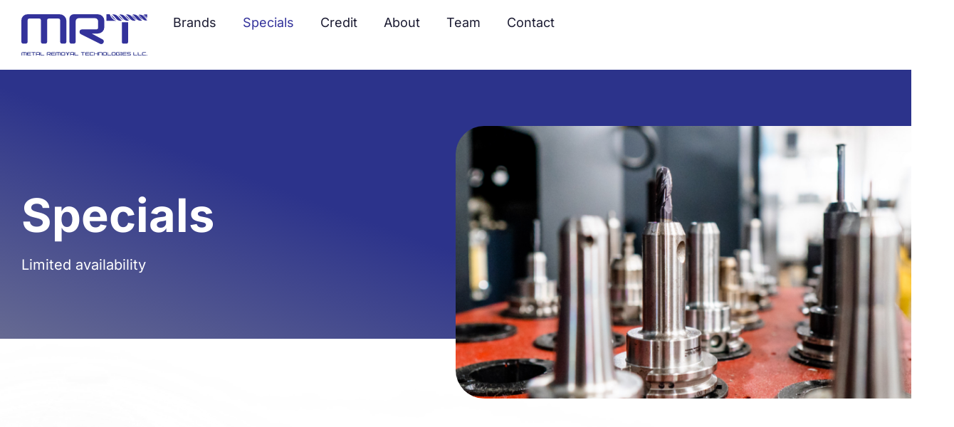

--- FILE ---
content_type: text/html; charset=UTF-8
request_url: https://metal-removal.com/specials/
body_size: 14928
content:
<!doctype html>
<html lang="en-US" prefix="og: https://ogp.me/ns#">
<head>
	<meta charset="UTF-8">
	<meta name="viewport" content="width=device-width, initial-scale=1">
	<link rel="profile" href="https://gmpg.org/xfn/11">
	
<!-- Search Engine Optimization by Rank Math - https://rankmath.com/ -->
<title>Specials | Metal Removal Technologies</title>
<meta name="description" content="Hurry, limited time specials now available! Get exclusive deals on our products and services."/>
<meta name="robots" content="follow, index, max-snippet:-1, max-video-preview:-1, max-image-preview:large"/>
<link rel="canonical" href="https://metal-removal.com/specials/" />
<meta property="og:locale" content="en_US" />
<meta property="og:type" content="article" />
<meta property="og:title" content="Specials | Metal Removal Technologies" />
<meta property="og:description" content="Hurry, limited time specials now available! Get exclusive deals on our products and services." />
<meta property="og:url" content="https://metal-removal.com/specials/" />
<meta property="og:site_name" content="Metal Removal Technologies" />
<meta property="og:updated_time" content="2023-02-22T22:04:05-06:00" />
<meta property="og:image" content="https://metal-removal.com/wp-content/uploads/2023/02/Specials-banner-img.png" />
<meta property="og:image:secure_url" content="https://metal-removal.com/wp-content/uploads/2023/02/Specials-banner-img.png" />
<meta property="og:image:width" content="1350" />
<meta property="og:image:height" content="808" />
<meta property="og:image:alt" content="Specials" />
<meta property="og:image:type" content="image/png" />
<meta property="article:published_time" content="2022-12-29T06:20:14-06:00" />
<meta property="article:modified_time" content="2023-02-22T22:04:05-06:00" />
<meta name="twitter:card" content="summary_large_image" />
<meta name="twitter:title" content="Specials | Metal Removal Technologies" />
<meta name="twitter:description" content="Hurry, limited time specials now available! Get exclusive deals on our products and services." />
<meta name="twitter:image" content="https://metal-removal.com/wp-content/uploads/2023/02/Specials-banner-img.png" />
<meta name="twitter:label1" content="Time to read" />
<meta name="twitter:data1" content="Less than a minute" />
<script type="application/ld+json" class="rank-math-schema">{"@context":"https://schema.org","@graph":[{"@type":"Place","@id":"https://metal-removal.com/#place","address":{"@type":"PostalAddress","streetAddress":"123 Main St.","addressLocality":"Memphis","addressRegion":"Tennessee","postalCode":"38000","addressCountry":"United States"}},{"@type":"Organization","@id":"https://metal-removal.com/#organization","name":"Metal Removal Technologies","url":"https://metal-removal.com","address":{"@type":"PostalAddress","streetAddress":"123 Main St.","addressLocality":"Memphis","addressRegion":"Tennessee","postalCode":"38000","addressCountry":"United States"},"logo":{"@type":"ImageObject","@id":"https://metal-removal.com/#logo","url":"https://metal-removal.com/wp-content/uploads/2022/12/Metal-Removal-Technologies-Meta-Logo.png","contentUrl":"https://metal-removal.com/wp-content/uploads/2022/12/Metal-Removal-Technologies-Meta-Logo.png","caption":"Metal Removal Technologies","inLanguage":"en-US","width":"825","height":"825"},"location":{"@id":"https://metal-removal.com/#place"}},{"@type":"WebSite","@id":"https://metal-removal.com/#website","url":"https://metal-removal.com","name":"Metal Removal Technologies","alternateName":"Metal Removal Technologies","publisher":{"@id":"https://metal-removal.com/#organization"},"inLanguage":"en-US"},{"@type":"ImageObject","@id":"https://metal-removal.com/wp-content/uploads/2023/02/Specials-banner-img.png","url":"https://metal-removal.com/wp-content/uploads/2023/02/Specials-banner-img.png","width":"1350","height":"808","inLanguage":"en-US"},{"@type":"BreadcrumbList","@id":"https://metal-removal.com/specials/#breadcrumb","itemListElement":[{"@type":"ListItem","position":"1","item":{"@id":"https://metal-removal.com","name":"Home"}},{"@type":"ListItem","position":"2","item":{"@id":"https://metal-removal.com/specials/","name":"Specials"}}]},{"@type":"WebPage","@id":"https://metal-removal.com/specials/#webpage","url":"https://metal-removal.com/specials/","name":"Specials | Metal Removal Technologies","datePublished":"2022-12-29T06:20:14-06:00","dateModified":"2023-02-22T22:04:05-06:00","isPartOf":{"@id":"https://metal-removal.com/#website"},"primaryImageOfPage":{"@id":"https://metal-removal.com/wp-content/uploads/2023/02/Specials-banner-img.png"},"inLanguage":"en-US","breadcrumb":{"@id":"https://metal-removal.com/specials/#breadcrumb"}},{"@type":"Person","@id":"https://metal-removal.com/specials/#author","name":"New Urban Media","image":{"@type":"ImageObject","@id":"https://secure.gravatar.com/avatar/342489f51f87f0e8ef415bb2a6bfd6bd0101b891bf449054a3e760de8948dffd?s=96&amp;d=mm&amp;r=g","url":"https://secure.gravatar.com/avatar/342489f51f87f0e8ef415bb2a6bfd6bd0101b891bf449054a3e760de8948dffd?s=96&amp;d=mm&amp;r=g","caption":"New Urban Media","inLanguage":"en-US"},"sameAs":["http://newurbanmedia.io"],"worksFor":{"@id":"https://metal-removal.com/#organization"}},{"@type":"Article","headline":"Specials | Metal Removal Technologies","datePublished":"2022-12-29T06:20:14-06:00","dateModified":"2023-02-22T22:04:05-06:00","author":{"@id":"https://metal-removal.com/specials/#author","name":"New Urban Media"},"publisher":{"@id":"https://metal-removal.com/#organization"},"description":"Hurry, limited time specials now available! Get exclusive deals on our products and services.","name":"Specials | Metal Removal Technologies","@id":"https://metal-removal.com/specials/#richSnippet","isPartOf":{"@id":"https://metal-removal.com/specials/#webpage"},"image":{"@id":"https://metal-removal.com/wp-content/uploads/2023/02/Specials-banner-img.png"},"inLanguage":"en-US","mainEntityOfPage":{"@id":"https://metal-removal.com/specials/#webpage"}}]}</script>
<!-- /Rank Math WordPress SEO plugin -->

<link rel="alternate" type="application/rss+xml" title="Metal Removal Technologies &raquo; Feed" href="https://metal-removal.com/feed/" />
<link rel="alternate" type="application/rss+xml" title="Metal Removal Technologies &raquo; Comments Feed" href="https://metal-removal.com/comments/feed/" />
<link rel="alternate" title="oEmbed (JSON)" type="application/json+oembed" href="https://metal-removal.com/wp-json/oembed/1.0/embed?url=https%3A%2F%2Fmetal-removal.com%2Fspecials%2F" />
<link rel="alternate" title="oEmbed (XML)" type="text/xml+oembed" href="https://metal-removal.com/wp-json/oembed/1.0/embed?url=https%3A%2F%2Fmetal-removal.com%2Fspecials%2F&#038;format=xml" />
<style id='wp-img-auto-sizes-contain-inline-css'>
img:is([sizes=auto i],[sizes^="auto," i]){contain-intrinsic-size:3000px 1500px}
/*# sourceURL=wp-img-auto-sizes-contain-inline-css */
</style>
<style id='wp-emoji-styles-inline-css'>

	img.wp-smiley, img.emoji {
		display: inline !important;
		border: none !important;
		box-shadow: none !important;
		height: 1em !important;
		width: 1em !important;
		margin: 0 0.07em !important;
		vertical-align: -0.1em !important;
		background: none !important;
		padding: 0 !important;
	}
/*# sourceURL=wp-emoji-styles-inline-css */
</style>
<link rel='stylesheet' id='jet-engine-frontend-css' href='https://metal-removal.com/wp-content/plugins/jet-engine/assets/css/frontend.css?ver=3.8.2.1' media='all' />
<style id='global-styles-inline-css'>
:root{--wp--preset--aspect-ratio--square: 1;--wp--preset--aspect-ratio--4-3: 4/3;--wp--preset--aspect-ratio--3-4: 3/4;--wp--preset--aspect-ratio--3-2: 3/2;--wp--preset--aspect-ratio--2-3: 2/3;--wp--preset--aspect-ratio--16-9: 16/9;--wp--preset--aspect-ratio--9-16: 9/16;--wp--preset--color--black: #000000;--wp--preset--color--cyan-bluish-gray: #abb8c3;--wp--preset--color--white: #ffffff;--wp--preset--color--pale-pink: #f78da7;--wp--preset--color--vivid-red: #cf2e2e;--wp--preset--color--luminous-vivid-orange: #ff6900;--wp--preset--color--luminous-vivid-amber: #fcb900;--wp--preset--color--light-green-cyan: #7bdcb5;--wp--preset--color--vivid-green-cyan: #00d084;--wp--preset--color--pale-cyan-blue: #8ed1fc;--wp--preset--color--vivid-cyan-blue: #0693e3;--wp--preset--color--vivid-purple: #9b51e0;--wp--preset--gradient--vivid-cyan-blue-to-vivid-purple: linear-gradient(135deg,rgb(6,147,227) 0%,rgb(155,81,224) 100%);--wp--preset--gradient--light-green-cyan-to-vivid-green-cyan: linear-gradient(135deg,rgb(122,220,180) 0%,rgb(0,208,130) 100%);--wp--preset--gradient--luminous-vivid-amber-to-luminous-vivid-orange: linear-gradient(135deg,rgb(252,185,0) 0%,rgb(255,105,0) 100%);--wp--preset--gradient--luminous-vivid-orange-to-vivid-red: linear-gradient(135deg,rgb(255,105,0) 0%,rgb(207,46,46) 100%);--wp--preset--gradient--very-light-gray-to-cyan-bluish-gray: linear-gradient(135deg,rgb(238,238,238) 0%,rgb(169,184,195) 100%);--wp--preset--gradient--cool-to-warm-spectrum: linear-gradient(135deg,rgb(74,234,220) 0%,rgb(151,120,209) 20%,rgb(207,42,186) 40%,rgb(238,44,130) 60%,rgb(251,105,98) 80%,rgb(254,248,76) 100%);--wp--preset--gradient--blush-light-purple: linear-gradient(135deg,rgb(255,206,236) 0%,rgb(152,150,240) 100%);--wp--preset--gradient--blush-bordeaux: linear-gradient(135deg,rgb(254,205,165) 0%,rgb(254,45,45) 50%,rgb(107,0,62) 100%);--wp--preset--gradient--luminous-dusk: linear-gradient(135deg,rgb(255,203,112) 0%,rgb(199,81,192) 50%,rgb(65,88,208) 100%);--wp--preset--gradient--pale-ocean: linear-gradient(135deg,rgb(255,245,203) 0%,rgb(182,227,212) 50%,rgb(51,167,181) 100%);--wp--preset--gradient--electric-grass: linear-gradient(135deg,rgb(202,248,128) 0%,rgb(113,206,126) 100%);--wp--preset--gradient--midnight: linear-gradient(135deg,rgb(2,3,129) 0%,rgb(40,116,252) 100%);--wp--preset--font-size--small: 13px;--wp--preset--font-size--medium: 20px;--wp--preset--font-size--large: 36px;--wp--preset--font-size--x-large: 42px;--wp--preset--spacing--20: 0.44rem;--wp--preset--spacing--30: 0.67rem;--wp--preset--spacing--40: 1rem;--wp--preset--spacing--50: 1.5rem;--wp--preset--spacing--60: 2.25rem;--wp--preset--spacing--70: 3.38rem;--wp--preset--spacing--80: 5.06rem;--wp--preset--shadow--natural: 6px 6px 9px rgba(0, 0, 0, 0.2);--wp--preset--shadow--deep: 12px 12px 50px rgba(0, 0, 0, 0.4);--wp--preset--shadow--sharp: 6px 6px 0px rgba(0, 0, 0, 0.2);--wp--preset--shadow--outlined: 6px 6px 0px -3px rgb(255, 255, 255), 6px 6px rgb(0, 0, 0);--wp--preset--shadow--crisp: 6px 6px 0px rgb(0, 0, 0);}:root { --wp--style--global--content-size: 800px;--wp--style--global--wide-size: 1200px; }:where(body) { margin: 0; }.wp-site-blocks > .alignleft { float: left; margin-right: 2em; }.wp-site-blocks > .alignright { float: right; margin-left: 2em; }.wp-site-blocks > .aligncenter { justify-content: center; margin-left: auto; margin-right: auto; }:where(.wp-site-blocks) > * { margin-block-start: 24px; margin-block-end: 0; }:where(.wp-site-blocks) > :first-child { margin-block-start: 0; }:where(.wp-site-blocks) > :last-child { margin-block-end: 0; }:root { --wp--style--block-gap: 24px; }:root :where(.is-layout-flow) > :first-child{margin-block-start: 0;}:root :where(.is-layout-flow) > :last-child{margin-block-end: 0;}:root :where(.is-layout-flow) > *{margin-block-start: 24px;margin-block-end: 0;}:root :where(.is-layout-constrained) > :first-child{margin-block-start: 0;}:root :where(.is-layout-constrained) > :last-child{margin-block-end: 0;}:root :where(.is-layout-constrained) > *{margin-block-start: 24px;margin-block-end: 0;}:root :where(.is-layout-flex){gap: 24px;}:root :where(.is-layout-grid){gap: 24px;}.is-layout-flow > .alignleft{float: left;margin-inline-start: 0;margin-inline-end: 2em;}.is-layout-flow > .alignright{float: right;margin-inline-start: 2em;margin-inline-end: 0;}.is-layout-flow > .aligncenter{margin-left: auto !important;margin-right: auto !important;}.is-layout-constrained > .alignleft{float: left;margin-inline-start: 0;margin-inline-end: 2em;}.is-layout-constrained > .alignright{float: right;margin-inline-start: 2em;margin-inline-end: 0;}.is-layout-constrained > .aligncenter{margin-left: auto !important;margin-right: auto !important;}.is-layout-constrained > :where(:not(.alignleft):not(.alignright):not(.alignfull)){max-width: var(--wp--style--global--content-size);margin-left: auto !important;margin-right: auto !important;}.is-layout-constrained > .alignwide{max-width: var(--wp--style--global--wide-size);}body .is-layout-flex{display: flex;}.is-layout-flex{flex-wrap: wrap;align-items: center;}.is-layout-flex > :is(*, div){margin: 0;}body .is-layout-grid{display: grid;}.is-layout-grid > :is(*, div){margin: 0;}body{padding-top: 0px;padding-right: 0px;padding-bottom: 0px;padding-left: 0px;}a:where(:not(.wp-element-button)){text-decoration: underline;}:root :where(.wp-element-button, .wp-block-button__link){background-color: #32373c;border-width: 0;color: #fff;font-family: inherit;font-size: inherit;font-style: inherit;font-weight: inherit;letter-spacing: inherit;line-height: inherit;padding-top: calc(0.667em + 2px);padding-right: calc(1.333em + 2px);padding-bottom: calc(0.667em + 2px);padding-left: calc(1.333em + 2px);text-decoration: none;text-transform: inherit;}.has-black-color{color: var(--wp--preset--color--black) !important;}.has-cyan-bluish-gray-color{color: var(--wp--preset--color--cyan-bluish-gray) !important;}.has-white-color{color: var(--wp--preset--color--white) !important;}.has-pale-pink-color{color: var(--wp--preset--color--pale-pink) !important;}.has-vivid-red-color{color: var(--wp--preset--color--vivid-red) !important;}.has-luminous-vivid-orange-color{color: var(--wp--preset--color--luminous-vivid-orange) !important;}.has-luminous-vivid-amber-color{color: var(--wp--preset--color--luminous-vivid-amber) !important;}.has-light-green-cyan-color{color: var(--wp--preset--color--light-green-cyan) !important;}.has-vivid-green-cyan-color{color: var(--wp--preset--color--vivid-green-cyan) !important;}.has-pale-cyan-blue-color{color: var(--wp--preset--color--pale-cyan-blue) !important;}.has-vivid-cyan-blue-color{color: var(--wp--preset--color--vivid-cyan-blue) !important;}.has-vivid-purple-color{color: var(--wp--preset--color--vivid-purple) !important;}.has-black-background-color{background-color: var(--wp--preset--color--black) !important;}.has-cyan-bluish-gray-background-color{background-color: var(--wp--preset--color--cyan-bluish-gray) !important;}.has-white-background-color{background-color: var(--wp--preset--color--white) !important;}.has-pale-pink-background-color{background-color: var(--wp--preset--color--pale-pink) !important;}.has-vivid-red-background-color{background-color: var(--wp--preset--color--vivid-red) !important;}.has-luminous-vivid-orange-background-color{background-color: var(--wp--preset--color--luminous-vivid-orange) !important;}.has-luminous-vivid-amber-background-color{background-color: var(--wp--preset--color--luminous-vivid-amber) !important;}.has-light-green-cyan-background-color{background-color: var(--wp--preset--color--light-green-cyan) !important;}.has-vivid-green-cyan-background-color{background-color: var(--wp--preset--color--vivid-green-cyan) !important;}.has-pale-cyan-blue-background-color{background-color: var(--wp--preset--color--pale-cyan-blue) !important;}.has-vivid-cyan-blue-background-color{background-color: var(--wp--preset--color--vivid-cyan-blue) !important;}.has-vivid-purple-background-color{background-color: var(--wp--preset--color--vivid-purple) !important;}.has-black-border-color{border-color: var(--wp--preset--color--black) !important;}.has-cyan-bluish-gray-border-color{border-color: var(--wp--preset--color--cyan-bluish-gray) !important;}.has-white-border-color{border-color: var(--wp--preset--color--white) !important;}.has-pale-pink-border-color{border-color: var(--wp--preset--color--pale-pink) !important;}.has-vivid-red-border-color{border-color: var(--wp--preset--color--vivid-red) !important;}.has-luminous-vivid-orange-border-color{border-color: var(--wp--preset--color--luminous-vivid-orange) !important;}.has-luminous-vivid-amber-border-color{border-color: var(--wp--preset--color--luminous-vivid-amber) !important;}.has-light-green-cyan-border-color{border-color: var(--wp--preset--color--light-green-cyan) !important;}.has-vivid-green-cyan-border-color{border-color: var(--wp--preset--color--vivid-green-cyan) !important;}.has-pale-cyan-blue-border-color{border-color: var(--wp--preset--color--pale-cyan-blue) !important;}.has-vivid-cyan-blue-border-color{border-color: var(--wp--preset--color--vivid-cyan-blue) !important;}.has-vivid-purple-border-color{border-color: var(--wp--preset--color--vivid-purple) !important;}.has-vivid-cyan-blue-to-vivid-purple-gradient-background{background: var(--wp--preset--gradient--vivid-cyan-blue-to-vivid-purple) !important;}.has-light-green-cyan-to-vivid-green-cyan-gradient-background{background: var(--wp--preset--gradient--light-green-cyan-to-vivid-green-cyan) !important;}.has-luminous-vivid-amber-to-luminous-vivid-orange-gradient-background{background: var(--wp--preset--gradient--luminous-vivid-amber-to-luminous-vivid-orange) !important;}.has-luminous-vivid-orange-to-vivid-red-gradient-background{background: var(--wp--preset--gradient--luminous-vivid-orange-to-vivid-red) !important;}.has-very-light-gray-to-cyan-bluish-gray-gradient-background{background: var(--wp--preset--gradient--very-light-gray-to-cyan-bluish-gray) !important;}.has-cool-to-warm-spectrum-gradient-background{background: var(--wp--preset--gradient--cool-to-warm-spectrum) !important;}.has-blush-light-purple-gradient-background{background: var(--wp--preset--gradient--blush-light-purple) !important;}.has-blush-bordeaux-gradient-background{background: var(--wp--preset--gradient--blush-bordeaux) !important;}.has-luminous-dusk-gradient-background{background: var(--wp--preset--gradient--luminous-dusk) !important;}.has-pale-ocean-gradient-background{background: var(--wp--preset--gradient--pale-ocean) !important;}.has-electric-grass-gradient-background{background: var(--wp--preset--gradient--electric-grass) !important;}.has-midnight-gradient-background{background: var(--wp--preset--gradient--midnight) !important;}.has-small-font-size{font-size: var(--wp--preset--font-size--small) !important;}.has-medium-font-size{font-size: var(--wp--preset--font-size--medium) !important;}.has-large-font-size{font-size: var(--wp--preset--font-size--large) !important;}.has-x-large-font-size{font-size: var(--wp--preset--font-size--x-large) !important;}
:root :where(.wp-block-pullquote){font-size: 1.5em;line-height: 1.6;}
/*# sourceURL=global-styles-inline-css */
</style>
<link rel='stylesheet' id='hello-elementor-css' href='https://metal-removal.com/wp-content/themes/hello-elementor/assets/css/reset.css?ver=3.4.5' media='all' />
<link rel='stylesheet' id='hello-elementor-theme-style-css' href='https://metal-removal.com/wp-content/themes/hello-elementor/assets/css/theme.css?ver=3.4.5' media='all' />
<link rel='stylesheet' id='hello-elementor-header-footer-css' href='https://metal-removal.com/wp-content/themes/hello-elementor/assets/css/header-footer.css?ver=3.4.5' media='all' />
<link rel='stylesheet' id='elementor-frontend-css' href='https://metal-removal.com/wp-content/plugins/elementor/assets/css/frontend.min.css?ver=3.34.2' media='all' />
<link rel='stylesheet' id='widget-image-css' href='https://metal-removal.com/wp-content/plugins/elementor/assets/css/widget-image.min.css?ver=3.34.2' media='all' />
<link rel='stylesheet' id='widget-search-form-css' href='https://metal-removal.com/wp-content/plugins/elementor-pro/assets/css/widget-search-form.min.css?ver=3.34.1' media='all' />
<link rel='stylesheet' id='widget-nav-menu-css' href='https://metal-removal.com/wp-content/plugins/elementor-pro/assets/css/widget-nav-menu.min.css?ver=3.34.1' media='all' />
<link rel='stylesheet' id='e-sticky-css' href='https://metal-removal.com/wp-content/plugins/elementor-pro/assets/css/modules/sticky.min.css?ver=3.34.1' media='all' />
<link rel='stylesheet' id='e-animation-pop-css' href='https://metal-removal.com/wp-content/plugins/elementor/assets/lib/animations/styles/e-animation-pop.min.css?ver=3.34.2' media='all' />
<link rel='stylesheet' id='widget-heading-css' href='https://metal-removal.com/wp-content/plugins/elementor/assets/css/widget-heading.min.css?ver=3.34.2' media='all' />
<link rel='stylesheet' id='widget-icon-list-css' href='https://metal-removal.com/wp-content/plugins/elementor/assets/css/widget-icon-list.min.css?ver=3.34.2' media='all' />
<link rel='stylesheet' id='widget-spacer-css' href='https://metal-removal.com/wp-content/plugins/elementor/assets/css/widget-spacer.min.css?ver=3.34.2' media='all' />
<link rel='stylesheet' id='swiper-css' href='https://metal-removal.com/wp-content/plugins/elementor/assets/lib/swiper/v8/css/swiper.min.css?ver=8.4.5' media='all' />
<link rel='stylesheet' id='e-swiper-css' href='https://metal-removal.com/wp-content/plugins/elementor/assets/css/conditionals/e-swiper.min.css?ver=3.34.2' media='all' />
<link rel='stylesheet' id='elementor-icons-css' href='https://metal-removal.com/wp-content/plugins/elementor/assets/lib/eicons/css/elementor-icons.min.css?ver=5.46.0' media='all' />
<link rel='stylesheet' id='elementor-post-8-css' href='https://metal-removal.com/wp-content/uploads/elementor/css/post-8.css?ver=1769008923' media='all' />
<link rel='stylesheet' id='font-awesome-5-all-css' href='https://metal-removal.com/wp-content/plugins/elementor/assets/lib/font-awesome/css/all.min.css?ver=3.34.2' media='all' />
<link rel='stylesheet' id='font-awesome-4-shim-css' href='https://metal-removal.com/wp-content/plugins/elementor/assets/lib/font-awesome/css/v4-shims.min.css?ver=3.34.2' media='all' />
<link rel='stylesheet' id='elementor-post-3019-css' href='https://metal-removal.com/wp-content/uploads/elementor/css/post-3019.css?ver=1769017332' media='all' />
<link rel='stylesheet' id='elementor-post-3715-css' href='https://metal-removal.com/wp-content/uploads/elementor/css/post-3715.css?ver=1769017332' media='all' />
<link rel='stylesheet' id='elementor-post-4038-css' href='https://metal-removal.com/wp-content/uploads/elementor/css/post-4038.css?ver=1769017332' media='all' />
<link rel='stylesheet' id='elementor-post-3488-css' href='https://metal-removal.com/wp-content/uploads/elementor/css/post-3488.css?ver=1769011596' media='all' />
<link rel='stylesheet' id='elementor-post-67-css' href='https://metal-removal.com/wp-content/uploads/elementor/css/post-67.css?ver=1769008923' media='all' />
<link rel='stylesheet' id='elementor-post-240-css' href='https://metal-removal.com/wp-content/uploads/elementor/css/post-240.css?ver=1769011596' media='all' />
<link rel='stylesheet' id='hello-elementor-child-style-css' href='https://metal-removal.com/wp-content/themes/memphis/style.css?ver=1.0.0' media='all' />
<link rel='stylesheet' id='elementor-gf-local-inter-css' href='https://metal-removal.com/wp-content/uploads/elementor/google-fonts/css/inter.css?ver=1742307973' media='all' />
<script src="https://metal-removal.com/wp-content/plugins/elementor-pro/assets/js/page-transitions.min.js?ver=3.34.1" id="page-transitions-js"></script>
<script src="https://metal-removal.com/wp-includes/js/jquery/jquery.min.js?ver=3.7.1" id="jquery-core-js"></script>
<script src="https://metal-removal.com/wp-includes/js/jquery/jquery-migrate.min.js?ver=3.4.1" id="jquery-migrate-js"></script>
<script src="https://metal-removal.com/wp-content/plugins/elementor/assets/lib/font-awesome/js/v4-shims.min.js?ver=3.34.2" id="font-awesome-4-shim-js"></script>
<link rel="https://api.w.org/" href="https://metal-removal.com/wp-json/" /><link rel="alternate" title="JSON" type="application/json" href="https://metal-removal.com/wp-json/wp/v2/pages/3019" /><link rel="EditURI" type="application/rsd+xml" title="RSD" href="https://metal-removal.com/xmlrpc.php?rsd" />
<meta name="generator" content="WordPress 6.9" />
<link rel='shortlink' href='https://metal-removal.com/?p=3019' />
<meta name="description" content="Limited availability">
<meta name="generator" content="Elementor 3.34.2; settings: css_print_method-external, google_font-enabled, font_display-auto">
<meta name="theme-color" content="#000">
<style>
/* Header	 */
.popup-search.purple .fa-search:before {
    content: url(/wp-content/uploads/2023/02/purple-search.svg);
}	
/*Bullet List Styling*/	
li {
	margin-bottom: 8px;
}

ul, ol {
	margin-bottom: 20px;
}
ul, ol {
	margin-bottom: 20px;
	padding-left: 30px;
}
	html, body{
		overflow-x:hidden;
	}	
/* Team Page */
.jet-listing-grid__item .gm-profile-image,
.jet-listing-grid__item .gm-profile-image .elementor-shape {
    transition: 0.5s;
}
.jet-listing-grid__item:hover .gm-profile-image .elementor-shape {
    opacity: 0;
}
.jet-listing-grid__item:hover .gm-profile-image {
    background-size: 103% auto !important;
}
</style>
			<style>
				.e-con.e-parent:nth-of-type(n+4):not(.e-lazyloaded):not(.e-no-lazyload),
				.e-con.e-parent:nth-of-type(n+4):not(.e-lazyloaded):not(.e-no-lazyload) * {
					background-image: none !important;
				}
				@media screen and (max-height: 1024px) {
					.e-con.e-parent:nth-of-type(n+3):not(.e-lazyloaded):not(.e-no-lazyload),
					.e-con.e-parent:nth-of-type(n+3):not(.e-lazyloaded):not(.e-no-lazyload) * {
						background-image: none !important;
					}
				}
				@media screen and (max-height: 640px) {
					.e-con.e-parent:nth-of-type(n+2):not(.e-lazyloaded):not(.e-no-lazyload),
					.e-con.e-parent:nth-of-type(n+2):not(.e-lazyloaded):not(.e-no-lazyload) * {
						background-image: none !important;
					}
				}
			</style>
			<script id="google_gtagjs" src="https://www.googletagmanager.com/gtag/js?id=G-0N4KQWX8P9" async></script>
<script id="google_gtagjs-inline">
window.dataLayer = window.dataLayer || [];function gtag(){dataLayer.push(arguments);}gtag('js', new Date());gtag('config', 'G-0N4KQWX8P9', {} );
</script>
<link rel="icon" href="https://metal-removal.com/wp-content/uploads/2022/12/Metal-Removal-Technologies-favicon.svg" sizes="32x32" />
<link rel="icon" href="https://metal-removal.com/wp-content/uploads/2022/12/Metal-Removal-Technologies-favicon.svg" sizes="192x192" />
<link rel="apple-touch-icon" href="https://metal-removal.com/wp-content/uploads/2022/12/Metal-Removal-Technologies-favicon.svg" />
<meta name="msapplication-TileImage" content="https://metal-removal.com/wp-content/uploads/2022/12/Metal-Removal-Technologies-favicon.svg" />
</head>
<body class="wp-singular page-template-default page page-id-3019 wp-custom-logo wp-embed-responsive wp-theme-hello-elementor wp-child-theme-memphis hello-elementor-default elementor-default elementor-template-full-width elementor-kit-8 elementor-page elementor-page-3019 elementor-page-240">

		<e-page-transition class="e-page-transition--entering" exclude="^https\:\/\/metal\-removal\.com\/wp\-admin\/">
					</e-page-transition>
		
<a class="skip-link screen-reader-text" href="#content">Skip to content</a>

		<header data-elementor-type="header" data-elementor-id="3488" class="elementor elementor-3488 elementor-location-header" data-elementor-post-type="elementor_library">
			<div class="elementor-element elementor-element-e75c50d e-flex e-con-boxed e-con e-parent" data-id="e75c50d" data-element_type="container" data-settings="{&quot;background_background&quot;:&quot;classic&quot;,&quot;sticky&quot;:&quot;top&quot;,&quot;sticky_on&quot;:[&quot;desktop&quot;,&quot;tablet&quot;,&quot;mobile&quot;],&quot;sticky_offset&quot;:0,&quot;sticky_effects_offset&quot;:0,&quot;sticky_anchor_link_offset&quot;:0}">
					<div class="e-con-inner">
		<div class="elementor-element elementor-element-d9b3210 e-con-full e-flex e-con e-child" data-id="d9b3210" data-element_type="container">
				<div class="elementor-element elementor-element-0e7cc46 elementor-widget__width-inherit elementor-widget elementor-widget-theme-site-logo elementor-widget-image" data-id="0e7cc46" data-element_type="widget" data-widget_type="theme-site-logo.default">
				<div class="elementor-widget-container">
											<a href="https://metal-removal.com">
			<img width="952" height="311" src="https://metal-removal.com/wp-content/uploads/2022/12/Metal-Removal-Technologies-logo-full-color.svg" class="attachment-full size-full wp-image-3038" alt="" />				</a>
											</div>
				</div>
				</div>
		<div class="elementor-element elementor-element-e3b0406 e-con-full e-flex e-con e-child" data-id="e3b0406" data-element_type="container">
				<div class="elementor-element elementor-element-600e2b1 elementor-search-form--skin-full_screen popup-search purple elementor-hidden-desktop elementor-hidden-tablet elementor-hidden-mobile elementor-widget elementor-widget-search-form" data-id="600e2b1" data-element_type="widget" data-settings="{&quot;skin&quot;:&quot;full_screen&quot;}" data-widget_type="search-form.default">
				<div class="elementor-widget-container">
							<search role="search">
			<form class="elementor-search-form" action="https://metal-removal.com" method="get">
												<div class="elementor-search-form__toggle" role="button" tabindex="0" aria-label="Search">
					<i aria-hidden="true" class="fas fa-search"></i>				</div>
								<div class="elementor-search-form__container">
					<label class="elementor-screen-only" for="elementor-search-form-600e2b1">Search</label>

					
					<input id="elementor-search-form-600e2b1" placeholder="Search..." class="elementor-search-form__input" type="search" name="s" value="">
					
					
										<div class="dialog-lightbox-close-button dialog-close-button" role="button" tabindex="0" aria-label="Close this search box.">
						<i aria-hidden="true" class="eicon-close"></i>					</div>
									</div>
			</form>
		</search>
						</div>
				</div>
				<div class="elementor-element elementor-element-72d055e elementor-nav-menu--stretch elementor-nav-menu__text-align-center elementor-nav-menu--dropdown-tablet elementor-nav-menu--toggle elementor-nav-menu--burger elementor-widget elementor-widget-nav-menu" data-id="72d055e" data-element_type="widget" data-settings="{&quot;submenu_icon&quot;:{&quot;value&quot;:&quot;&lt;i class=\&quot;\&quot; aria-hidden=\&quot;true\&quot;&gt;&lt;\/i&gt;&quot;,&quot;library&quot;:&quot;&quot;},&quot;full_width&quot;:&quot;stretch&quot;,&quot;layout&quot;:&quot;horizontal&quot;,&quot;toggle&quot;:&quot;burger&quot;}" data-widget_type="nav-menu.default">
				<div class="elementor-widget-container">
								<nav aria-label="Menu" class="elementor-nav-menu--main elementor-nav-menu__container elementor-nav-menu--layout-horizontal e--pointer-none">
				<ul id="menu-1-72d055e" class="elementor-nav-menu"><li class="menu-item menu-item-type-post_type menu-item-object-page menu-item-3023"><a href="https://metal-removal.com/brands/" class="elementor-item">Brands</a></li>
<li class="menu-item menu-item-type-post_type menu-item-object-page current-menu-item page_item page-item-3019 current_page_item menu-item-3024"><a href="https://metal-removal.com/specials/" aria-current="page" class="elementor-item elementor-item-active">Specials</a></li>
<li class="menu-item menu-item-type-post_type menu-item-object-form-page menu-item-3025"><a href="https://metal-removal.com/forms/credit-application/" class="elementor-item">Credit</a></li>
<li class="menu-item menu-item-type-post_type menu-item-object-page menu-item-2696"><a href="https://metal-removal.com/about/" class="elementor-item">About</a></li>
<li class="menu-item menu-item-type-post_type menu-item-object-page menu-item-2700"><a href="https://metal-removal.com/team/" class="elementor-item">Team</a></li>
<li class="menu-item menu-item-type-post_type menu-item-object-page menu-item-2697"><a href="https://metal-removal.com/contact/" class="elementor-item">Contact</a></li>
</ul>			</nav>
					<div class="elementor-menu-toggle" role="button" tabindex="0" aria-label="Menu Toggle" aria-expanded="false">
			<i aria-hidden="true" role="presentation" class="elementor-menu-toggle__icon--open eicon-menu-bar"></i><i aria-hidden="true" role="presentation" class="elementor-menu-toggle__icon--close eicon-close"></i>		</div>
					<nav class="elementor-nav-menu--dropdown elementor-nav-menu__container" aria-hidden="true">
				<ul id="menu-2-72d055e" class="elementor-nav-menu"><li class="menu-item menu-item-type-post_type menu-item-object-page menu-item-3023"><a href="https://metal-removal.com/brands/" class="elementor-item" tabindex="-1">Brands</a></li>
<li class="menu-item menu-item-type-post_type menu-item-object-page current-menu-item page_item page-item-3019 current_page_item menu-item-3024"><a href="https://metal-removal.com/specials/" aria-current="page" class="elementor-item elementor-item-active" tabindex="-1">Specials</a></li>
<li class="menu-item menu-item-type-post_type menu-item-object-form-page menu-item-3025"><a href="https://metal-removal.com/forms/credit-application/" class="elementor-item" tabindex="-1">Credit</a></li>
<li class="menu-item menu-item-type-post_type menu-item-object-page menu-item-2696"><a href="https://metal-removal.com/about/" class="elementor-item" tabindex="-1">About</a></li>
<li class="menu-item menu-item-type-post_type menu-item-object-page menu-item-2700"><a href="https://metal-removal.com/team/" class="elementor-item" tabindex="-1">Team</a></li>
<li class="menu-item menu-item-type-post_type menu-item-object-page menu-item-2697"><a href="https://metal-removal.com/contact/" class="elementor-item" tabindex="-1">Contact</a></li>
</ul>			</nav>
						</div>
				</div>
				</div>
					</div>
				</div>
				</header>
				<main data-elementor-type="single-page" data-elementor-id="240" class="elementor elementor-240 elementor-location-single post-3019 page type-page status-publish has-post-thumbnail hentry" data-elementor-post-type="elementor_library">
			<div class="elementor-element elementor-element-918f566 e-con-full e-flex e-con e-parent" data-id="918f566" data-element_type="container">
		<div class="elementor-element elementor-element-f8f28d4 e-con-full e-flex e-con e-child" data-id="f8f28d4" data-element_type="container" data-settings="{&quot;background_background&quot;:&quot;gradient&quot;}">
		<div class="elementor-element elementor-element-3779f0a e-con-full e-flex e-con e-child" data-id="3779f0a" data-element_type="container">
				<div class="elementor-element elementor-element-f905c99 elementor-widget__width-initial elementor-widget-tablet__width-inherit elementor-widget-mobile__width-inherit elementor-widget elementor-widget-heading" data-id="f905c99" data-element_type="widget" data-widget_type="heading.default">
				<div class="elementor-widget-container">
					<h1 class="elementor-heading-title elementor-size-default">Specials</h1>				</div>
				</div>
				<div class="elementor-element elementor-element-77f8046 elementor-widget__width-initial elementor-widget-tablet__width-inherit elementor-widget-mobile__width-inherit elementor-widget elementor-widget-jet-listing-dynamic-field" data-id="77f8046" data-element_type="widget" data-widget_type="jet-listing-dynamic-field.default">
				<div class="elementor-widget-container">
					<div class="jet-listing jet-listing-dynamic-field display-inline"><div class="jet-listing-dynamic-field__inline-wrap"><div class="jet-listing-dynamic-field__content" >Limited availability</div></div></div>				</div>
				</div>
				<div class="elementor-element elementor-element-3ded1a1 elementor-widget__width-auto elementor-hidden-tablet elementor-hidden-mobile elementor-absolute e-transform elementor-hidden-desktop elementor-widget elementor-widget-image" data-id="3ded1a1" data-element_type="widget" data-settings="{&quot;_position&quot;:&quot;absolute&quot;,&quot;_transform_rotateZ_effect&quot;:{&quot;unit&quot;:&quot;px&quot;,&quot;size&quot;:270,&quot;sizes&quot;:[]},&quot;_transform_rotateZ_effect_tablet&quot;:{&quot;unit&quot;:&quot;deg&quot;,&quot;size&quot;:&quot;&quot;,&quot;sizes&quot;:[]},&quot;_transform_rotateZ_effect_mobile&quot;:{&quot;unit&quot;:&quot;deg&quot;,&quot;size&quot;:&quot;&quot;,&quot;sizes&quot;:[]}}" data-widget_type="image.default">
				<div class="elementor-widget-container">
															<img width="109" height="109" src="https://metal-removal.com/wp-content/uploads/2023/02/top-right-shape.svg" class="attachment-large size-large wp-image-3609" alt="" />															</div>
				</div>
				</div>
		<div class="elementor-element elementor-element-732a106 e-con-full e-flex e-con e-child" data-id="732a106" data-element_type="container">
				<div class="elementor-element elementor-element-a741fd2 elementor-widget elementor-widget-theme-post-featured-image elementor-widget-image" data-id="a741fd2" data-element_type="widget" data-widget_type="theme-post-featured-image.default">
				<div class="elementor-widget-container">
															<img loading="lazy" width="1350" height="808" src="https://metal-removal.com/wp-content/uploads/2023/02/Specials-banner-img.png" class="attachment-full size-full wp-image-3600" alt="" srcset="https://metal-removal.com/wp-content/uploads/2023/02/Specials-banner-img.png 1350w, https://metal-removal.com/wp-content/uploads/2023/02/Specials-banner-img-600x359.png 600w, https://metal-removal.com/wp-content/uploads/2023/02/Specials-banner-img-768x460.png 768w" sizes="(max-width: 1350px) 100vw, 1350px" />															</div>
				</div>
				</div>
				</div>
		<div class="elementor-element elementor-element-f894674 elementor-hidden-tablet e-flex e-con-boxed e-con e-child" data-id="f894674" data-element_type="container">
					<div class="e-con-inner">
				<div class="elementor-element elementor-element-d22da9e elementor-widget elementor-widget-spacer" data-id="d22da9e" data-element_type="widget" data-widget_type="spacer.default">
				<div class="elementor-widget-container">
							<div class="elementor-spacer">
			<div class="elementor-spacer-inner"></div>
		</div>
						</div>
				</div>
					</div>
				</div>
				</div>
		<div class="elementor-element elementor-element-d0b0025 e-con-full e-flex e-con e-parent" data-id="d0b0025" data-element_type="container">
				<div class="elementor-element elementor-element-ab46c3b elementor-widget elementor-widget-theme-post-content" data-id="ab46c3b" data-element_type="widget" data-widget_type="theme-post-content.default">
				<div class="elementor-widget-container">
							<div data-elementor-type="wp-page" data-elementor-id="3019" class="elementor elementor-3019" data-elementor-post-type="page">
				<div class="elementor-element elementor-element-9b57529 e-flex e-con-boxed e-con e-parent" data-id="9b57529" data-element_type="container" data-settings="{&quot;background_background&quot;:&quot;classic&quot;}">
					<div class="e-con-inner">
		<div class="elementor-element elementor-element-7d31fb2 e-flex e-con-boxed e-con e-child" data-id="7d31fb2" data-element_type="container">
					<div class="e-con-inner">
				<div class="elementor-element elementor-element-9c15ab2 elementor-widget elementor-widget-jet-listing-grid" data-id="9c15ab2" data-element_type="widget" data-settings="{&quot;columns&quot;:&quot;1&quot;}" data-widget_type="jet-listing-grid.default">
				<div class="elementor-widget-container">
					<div class="jet-listing-grid jet-listing"><div class="jet-listing-grid__items grid-col-desk-1 grid-col-tablet-1 grid-col-mobile-1 jet-listing-grid--3715" data-queried-id="3019|WP_Post" data-nav="{&quot;enabled&quot;:false,&quot;type&quot;:null,&quot;more_el&quot;:null,&quot;query&quot;:[],&quot;widget_settings&quot;:{&quot;lisitng_id&quot;:3715,&quot;posts_num&quot;:1,&quot;columns&quot;:1,&quot;columns_tablet&quot;:1,&quot;columns_mobile&quot;:1,&quot;column_min_width&quot;:240,&quot;column_min_width_tablet&quot;:240,&quot;column_min_width_mobile&quot;:240,&quot;inline_columns_css&quot;:false,&quot;is_archive_template&quot;:&quot;&quot;,&quot;post_status&quot;:[&quot;publish&quot;],&quot;use_random_posts_num&quot;:&quot;&quot;,&quot;max_posts_num&quot;:9,&quot;not_found_message&quot;:&quot;No data was found&quot;,&quot;is_masonry&quot;:false,&quot;equal_columns_height&quot;:&quot;&quot;,&quot;use_load_more&quot;:&quot;&quot;,&quot;load_more_id&quot;:&quot;&quot;,&quot;load_more_type&quot;:&quot;click&quot;,&quot;load_more_offset&quot;:{&quot;unit&quot;:&quot;px&quot;,&quot;size&quot;:0,&quot;sizes&quot;:[]},&quot;use_custom_post_types&quot;:&quot;&quot;,&quot;custom_post_types&quot;:[],&quot;hide_widget_if&quot;:&quot;&quot;,&quot;carousel_enabled&quot;:&quot;&quot;,&quot;slides_to_scroll&quot;:&quot;1&quot;,&quot;arrows&quot;:&quot;true&quot;,&quot;arrow_icon&quot;:&quot;fa fa-angle-left&quot;,&quot;dots&quot;:&quot;&quot;,&quot;autoplay&quot;:&quot;true&quot;,&quot;pause_on_hover&quot;:&quot;true&quot;,&quot;autoplay_speed&quot;:5000,&quot;infinite&quot;:&quot;true&quot;,&quot;center_mode&quot;:&quot;&quot;,&quot;effect&quot;:&quot;slide&quot;,&quot;speed&quot;:500,&quot;inject_alternative_items&quot;:&quot;&quot;,&quot;injection_items&quot;:[],&quot;scroll_slider_enabled&quot;:&quot;&quot;,&quot;scroll_slider_on&quot;:[&quot;desktop&quot;,&quot;tablet&quot;,&quot;mobile&quot;],&quot;custom_query&quot;:false,&quot;custom_query_id&quot;:&quot;&quot;,&quot;_element_id&quot;:&quot;&quot;,&quot;collapse_first_last_gap&quot;:false,&quot;list_tag_selection&quot;:&quot;&quot;,&quot;list_items_wrapper_tag&quot;:&quot;div&quot;,&quot;list_item_tag&quot;:&quot;div&quot;,&quot;empty_items_wrapper_tag&quot;:&quot;div&quot;}}" data-page="1" data-pages="3" data-listing-source="posts" data-listing-id="3715" data-query-id=""><div class="jet-listing-grid__item jet-listing-dynamic-post-3086" data-post-id="3086"  >		<div data-elementor-type="jet-listing-items" data-elementor-id="3715" class="elementor elementor-3715" data-elementor-post-type="jet-engine">
				<div class="elementor-element elementor-element-8d650e8 e-flex e-con-boxed e-con e-parent" data-id="8d650e8" data-element_type="container">
					<div class="e-con-inner">
		<div class="elementor-element elementor-element-d7ac9e8 e-flex e-con-boxed e-con e-child" data-id="d7ac9e8" data-element_type="container" data-settings="{&quot;background_background&quot;:&quot;classic&quot;}">
					<div class="e-con-inner">
		<div class="elementor-element elementor-element-fd77bf4 e-con-full e-flex e-con e-child" data-id="fd77bf4" data-element_type="container">
				<div class="elementor-element elementor-element-d72f9df elementor-widget elementor-widget-jet-listing-dynamic-image" data-id="d72f9df" data-element_type="widget" data-widget_type="jet-listing-dynamic-image.default">
				<div class="elementor-widget-container">
					<div class="jet-listing jet-listing-dynamic-image" ><img width="185" height="100" src="https://metal-removal.com/wp-content/uploads/2023/01/reamer-bloeout-sale.png" class="jet-listing-dynamic-image__img attachment-full size-full" alt="reamer-bloeout-sale" decoding="async" loading="eager" title="Specials at Metal Removal Technologies | 1"></div>				</div>
				</div>
				<div class="elementor-element elementor-element-984ace9 elementor-widget__width-initial elementor-widget-tablet__width-inherit elementor-widget elementor-widget-heading" data-id="984ace9" data-element_type="widget" data-widget_type="heading.default">
				<div class="elementor-widget-container">
					<h3 class="elementor-heading-title elementor-size-default"><a href="https://metal-removal.com/?specials=reamer-blowout-sale">Reamer Blowout Sale</a></h3>				</div>
				</div>
				<div class="elementor-element elementor-element-7209bab elementor-widget__width-initial elementor-widget-tablet__width-inherit elementor-widget elementor-widget-jet-listing-dynamic-field" data-id="7209bab" data-element_type="widget" data-widget_type="jet-listing-dynamic-field.default">
				<div class="elementor-widget-container">
					<div class="jet-listing jet-listing-dynamic-field display-inline"><div class="jet-listing-dynamic-field__inline-wrap"><div class="jet-listing-dynamic-field__content" >$1285 value for only $900 for the entire package</div></div></div>				</div>
				</div>
				</div>
		<div class="elementor-element elementor-element-9e67ae3 e-con-full elementor-hidden-mobile e-flex e-con e-child" data-id="9e67ae3" data-element_type="container">
				<div class="elementor-element elementor-element-75b319e elementor-widget elementor-widget-image" data-id="75b319e" data-element_type="widget" data-widget_type="image.default">
				<div class="elementor-widget-container">
															<img fetchpriority="high" fetchpriority="high" decoding="async" width="184" height="850" src="https://metal-removal.com/wp-content/uploads/2023/02/steel.png" class="attachment-large size-large wp-image-3607" alt="Specials steel" srcset="https://metal-removal.com/wp-content/uploads/2023/02/steel.png 184w, https://metal-removal.com/wp-content/uploads/2023/02/steel-130x600.png 130w" sizes="(max-width: 184px) 100vw, 184px" title="Specials at Metal Removal Technologies | 2">															</div>
				</div>
				</div>
		<div class="elementor-element elementor-element-de16fe6 e-con-full e-flex e-con e-child" data-id="de16fe6" data-element_type="container">
				<div class="elementor-element elementor-element-577597b elementor-widget elementor-widget-jet-listing-dynamic-field" data-id="577597b" data-element_type="widget" data-widget_type="jet-listing-dynamic-field.default">
				<div class="elementor-widget-container">
					<div class="jet-listing jet-listing-dynamic-field display-inline"><div class="jet-listing-dynamic-field__inline-wrap"><div class="jet-listing-dynamic-field__content" >WHILE SUPPLIES LAST...</div></div></div>				</div>
				</div>
				<div class="elementor-element elementor-element-134f40e elementor-widget__width-initial elementor-mobile-align-justify elementor-widget elementor-widget-button" data-id="134f40e" data-element_type="widget" data-widget_type="button.default">
				<div class="elementor-widget-container">
									<div class="elementor-button-wrapper">
					<a class="elementor-button elementor-button-link elementor-size-sm" href="https://metal-removal.com/contact/">
						<span class="elementor-button-content-wrapper">
									<span class="elementor-button-text">Contact Us</span>
					</span>
					</a>
				</div>
								</div>
				</div>
				</div>
					</div>
				</div>
					</div>
				</div>
				</div>
		</div></div></div>				</div>
				</div>
				<div class="elementor-element elementor-element-cf083d9 elementor-widget elementor-widget-jet-listing-grid" data-id="cf083d9" data-element_type="widget" data-settings="{&quot;columns&quot;:&quot;2&quot;,&quot;columns_mobile&quot;:&quot;1&quot;}" data-widget_type="jet-listing-grid.default">
				<div class="elementor-widget-container">
					<div class="jet-listing-grid jet-listing"><div class="jet-listing-grid__items grid-col-desk-2 grid-col-tablet-2 grid-col-mobile-1 jet-listing-grid--4038 jet-equal-columns__wrapper" data-queried-id="3019|WP_Post" data-nav="{&quot;enabled&quot;:false,&quot;type&quot;:null,&quot;more_el&quot;:null,&quot;query&quot;:[],&quot;widget_settings&quot;:{&quot;lisitng_id&quot;:4038,&quot;posts_num&quot;:2,&quot;columns&quot;:2,&quot;columns_tablet&quot;:2,&quot;columns_mobile&quot;:1,&quot;column_min_width&quot;:240,&quot;column_min_width_tablet&quot;:240,&quot;column_min_width_mobile&quot;:240,&quot;inline_columns_css&quot;:false,&quot;is_archive_template&quot;:&quot;&quot;,&quot;post_status&quot;:[&quot;publish&quot;],&quot;use_random_posts_num&quot;:&quot;&quot;,&quot;max_posts_num&quot;:9,&quot;not_found_message&quot;:&quot;No data was found&quot;,&quot;is_masonry&quot;:false,&quot;equal_columns_height&quot;:&quot;yes&quot;,&quot;use_load_more&quot;:&quot;&quot;,&quot;load_more_id&quot;:&quot;&quot;,&quot;load_more_type&quot;:&quot;click&quot;,&quot;load_more_offset&quot;:{&quot;unit&quot;:&quot;px&quot;,&quot;size&quot;:0,&quot;sizes&quot;:[]},&quot;use_custom_post_types&quot;:&quot;&quot;,&quot;custom_post_types&quot;:[],&quot;hide_widget_if&quot;:&quot;&quot;,&quot;carousel_enabled&quot;:&quot;&quot;,&quot;slides_to_scroll&quot;:&quot;1&quot;,&quot;arrows&quot;:&quot;true&quot;,&quot;arrow_icon&quot;:&quot;fa fa-angle-left&quot;,&quot;dots&quot;:&quot;&quot;,&quot;autoplay&quot;:&quot;true&quot;,&quot;pause_on_hover&quot;:&quot;true&quot;,&quot;autoplay_speed&quot;:5000,&quot;infinite&quot;:&quot;true&quot;,&quot;center_mode&quot;:&quot;&quot;,&quot;effect&quot;:&quot;slide&quot;,&quot;speed&quot;:500,&quot;inject_alternative_items&quot;:&quot;&quot;,&quot;injection_items&quot;:[],&quot;scroll_slider_enabled&quot;:&quot;&quot;,&quot;scroll_slider_on&quot;:[&quot;desktop&quot;,&quot;tablet&quot;,&quot;mobile&quot;],&quot;custom_query&quot;:false,&quot;custom_query_id&quot;:&quot;&quot;,&quot;_element_id&quot;:&quot;&quot;,&quot;collapse_first_last_gap&quot;:false,&quot;list_tag_selection&quot;:&quot;&quot;,&quot;list_items_wrapper_tag&quot;:&quot;div&quot;,&quot;list_item_tag&quot;:&quot;div&quot;,&quot;empty_items_wrapper_tag&quot;:&quot;div&quot;}}" data-page="1" data-pages="1" data-listing-source="posts" data-listing-id="4038" data-query-id=""><div class="jet-listing-grid__item jet-listing-dynamic-post-3085 jet-equal-columns" data-post-id="3085"  >		<div data-elementor-type="jet-listing-items" data-elementor-id="4038" class="elementor elementor-4038" data-elementor-post-type="jet-engine">
				<div class="elementor-element elementor-element-285a8a0 e-flex e-con-boxed e-con e-parent" data-id="285a8a0" data-element_type="container" data-settings="{&quot;background_background&quot;:&quot;classic&quot;}">
					<div class="e-con-inner">
		<div class="elementor-element elementor-element-82a6a36 e-con-full e-flex e-con e-parent" data-id="82a6a36" data-element_type="container">
				<div class="elementor-element elementor-element-3e18745 elementor-widget elementor-widget-jet-listing-dynamic-image" data-id="3e18745" data-element_type="widget" data-widget_type="jet-listing-dynamic-image.default">
				<div class="elementor-widget-container">
					<div class="jet-listing jet-listing-dynamic-image" ><img width="185" height="59" src="https://metal-removal.com/wp-content/uploads/2023/01/Kurt.png" class="jet-listing-dynamic-image__img attachment-full size-full" alt="Kurt" decoding="async" loading="eager" title="Specials at Metal Removal Technologies | 3"></div>				</div>
				</div>
				<div class="elementor-element elementor-element-05b9eb7 elementor-widget__width-inherit elementor-widget-tablet__width-inherit elementor-widget elementor-widget-heading" data-id="05b9eb7" data-element_type="widget" data-widget_type="heading.default">
				<div class="elementor-widget-container">
					<h3 class="elementor-heading-title elementor-size-default"><a href="https://metal-removal.com/?specials=kurt-maxlock-5-axis-vise-with-separated-jaws-model-hp420">Kurt Maxlock 5-Axis Vise with Separated Jaws Model HP420</a></h3>				</div>
				</div>
				<div class="elementor-element elementor-element-9817b14 elementor-widget__width-inherit elementor-widget-tablet__width-inherit elementor-widget elementor-widget-jet-listing-dynamic-field" data-id="9817b14" data-element_type="widget" data-widget_type="jet-listing-dynamic-field.default">
				<div class="elementor-widget-container">
					<div class="jet-listing jet-listing-dynamic-field display-inline"><div class="jet-listing-dynamic-field__inline-wrap"><div class="jet-listing-dynamic-field__content" >Three-tier, 4140 pre-hardened steel serrated jaws, and AngLock® technology ensure high clamping force.</div></div></div>				</div>
				</div>
				<div class="elementor-element elementor-element-0d1b226 elementor-widget__width-initial elementor-mobile-align-justify elementor-widget elementor-widget-button" data-id="0d1b226" data-element_type="widget" data-widget_type="button.default">
				<div class="elementor-widget-container">
									<div class="elementor-button-wrapper">
					<a class="elementor-button elementor-button-link elementor-size-sm" href="https://metal-removal.com/contact/">
						<span class="elementor-button-content-wrapper">
									<span class="elementor-button-text">Contact Us</span>
					</span>
					</a>
				</div>
								</div>
				</div>
				</div>
					</div>
				</div>
				</div>
		</div><div class="jet-listing-grid__item jet-listing-dynamic-post-3081 jet-equal-columns" data-post-id="3081"  >		<div data-elementor-type="jet-listing-items" data-elementor-id="4038" class="elementor elementor-4038" data-elementor-post-type="jet-engine">
				<div class="elementor-element elementor-element-285a8a0 e-flex e-con-boxed e-con e-parent" data-id="285a8a0" data-element_type="container" data-settings="{&quot;background_background&quot;:&quot;classic&quot;}">
					<div class="e-con-inner">
		<div class="elementor-element elementor-element-82a6a36 e-con-full e-flex e-con e-parent" data-id="82a6a36" data-element_type="container">
				<div class="elementor-element elementor-element-3e18745 elementor-widget elementor-widget-jet-listing-dynamic-image" data-id="3e18745" data-element_type="widget" data-widget_type="jet-listing-dynamic-image.default">
				<div class="elementor-widget-container">
					<div class="jet-listing jet-listing-dynamic-image" ><img width="625" height="625" src="https://metal-removal.com/wp-content/uploads/2023/01/3m.png" class="jet-listing-dynamic-image__img attachment-full size-full" alt="3m" decoding="async" srcset="https://metal-removal.com/wp-content/uploads/2023/01/3m.png 625w, https://metal-removal.com/wp-content/uploads/2023/01/3m-600x600.png 600w, https://metal-removal.com/wp-content/uploads/2023/01/3m-300x300.png 300w" sizes="(max-width: 625px) 100vw, 625px" loading="eager" title="Specials at Metal Removal Technologies | 4"></div>				</div>
				</div>
				<div class="elementor-element elementor-element-05b9eb7 elementor-widget__width-inherit elementor-widget-tablet__width-inherit elementor-widget elementor-widget-heading" data-id="05b9eb7" data-element_type="widget" data-widget_type="heading.default">
				<div class="elementor-widget-container">
					<h3 class="elementor-heading-title elementor-size-default"><a href="https://metal-removal.com/?specials=3m-excess-inventory-sale">3M Excess Inventory Sale</a></h3>				</div>
				</div>
				<div class="elementor-element elementor-element-9817b14 elementor-widget__width-inherit elementor-widget-tablet__width-inherit elementor-widget elementor-widget-jet-listing-dynamic-field" data-id="9817b14" data-element_type="widget" data-widget_type="jet-listing-dynamic-field.default">
				<div class="elementor-widget-container">
					<div class="jet-listing jet-listing-dynamic-field display-inline"><div class="jet-listing-dynamic-field__inline-wrap"><div class="jet-listing-dynamic-field__content" >Excess inventory sale</div></div></div>				</div>
				</div>
				<div class="elementor-element elementor-element-0d1b226 elementor-widget__width-initial elementor-mobile-align-justify elementor-widget elementor-widget-button" data-id="0d1b226" data-element_type="widget" data-widget_type="button.default">
				<div class="elementor-widget-container">
									<div class="elementor-button-wrapper">
					<a class="elementor-button elementor-button-link elementor-size-sm" href="https://metal-removal.com/contact/">
						<span class="elementor-button-content-wrapper">
									<span class="elementor-button-text">Contact Us</span>
					</span>
					</a>
				</div>
								</div>
				</div>
				</div>
					</div>
				</div>
				</div>
		</div></div></div>				</div>
				</div>
					</div>
				</div>
					</div>
				</div>
		<div class="elementor-element elementor-element-8677cbc elementor-hidden-desktop elementor-hidden-tablet elementor-hidden-mobile e-flex e-con-boxed e-con e-parent" data-id="8677cbc" data-element_type="container">
					<div class="e-con-inner">
				<div class="elementor-element elementor-element-36e3edf elementor-widget elementor-widget-template" data-id="36e3edf" data-element_type="widget" data-widget_type="template.default">
				<div class="elementor-widget-container">
							<div class="elementor-template">
					<div data-elementor-type="section" data-elementor-id="3616" class="elementor elementor-3616 elementor-location-single" data-elementor-post-type="elementor_library">
			<div class="elementor-element elementor-element-ef7fcd4 e-flex e-con-boxed e-con e-parent" data-id="ef7fcd4" data-element_type="container">
					<div class="e-con-inner">
		<div class="elementor-element elementor-element-888a897 e-con-full e-flex e-con e-child" data-id="888a897" data-element_type="container" data-settings="{&quot;background_background&quot;:&quot;classic&quot;}">
				<div class="elementor-element elementor-element-45a42b6 elementor-absolute elementor-widget elementor-widget-heading" data-id="45a42b6" data-element_type="widget" data-settings="{&quot;_position&quot;:&quot;absolute&quot;}" data-widget_type="heading.default">
				<div class="elementor-widget-container">
					<h2 class="elementor-heading-title elementor-size-default">Newsletter</h2>				</div>
				</div>
				<div class="elementor-element elementor-element-506f4c7 elementor-widget elementor-widget-heading" data-id="506f4c7" data-element_type="widget" data-widget_type="heading.default">
				<div class="elementor-widget-container">
					<h2 class="elementor-heading-title elementor-size-default">Subscribe to our newsletter</h2>				</div>
				</div>
				<div class="elementor-element elementor-element-df17ce4 elementor-widget elementor-widget-text-editor" data-id="df17ce4" data-element_type="widget" data-widget_type="text-editor.default">
				<div class="elementor-widget-container">
									<p>Get notified quickly with our latest news and updates.</p>								</div>
				</div>
				</div>
					</div>
				</div>
				</div>
				</div>
						</div>
				</div>
					</div>
				</div>
				</div>
						</div>
				</div>
				</div>
				</main>
				<footer data-elementor-type="footer" data-elementor-id="67" class="elementor elementor-67 elementor-location-footer" data-elementor-post-type="elementor_library">
			<footer class="elementor-element elementor-element-4d72daf e-con-full e-flex e-con e-parent" data-id="4d72daf" data-element_type="container" data-settings="{&quot;background_background&quot;:&quot;classic&quot;}">
		<div class="elementor-element elementor-element-99ade93 e-flex e-con-boxed e-con e-child" data-id="99ade93" data-element_type="container">
					<div class="e-con-inner">
		<nav class="elementor-element elementor-element-c6e52cc e-flex e-con-boxed e-con e-child" data-id="c6e52cc" data-element_type="container">
					<div class="e-con-inner">
					</div>
				</nav>
					</div>
				</div>
		<div class="elementor-element elementor-element-98cea8f e-flex e-con-boxed e-con e-child" data-id="98cea8f" data-element_type="container">
					<div class="e-con-inner">
		<div class="elementor-element elementor-element-49ef5e5 e-flex e-con-boxed e-con e-child" data-id="49ef5e5" data-element_type="container">
					<div class="e-con-inner">
		<div class="elementor-element elementor-element-735166e e-con-full e-flex e-con e-child" data-id="735166e" data-element_type="container">
				<div class="elementor-element elementor-element-b7588d2 elementor-widget elementor-widget-image" data-id="b7588d2" data-element_type="widget" data-widget_type="image.default">
				<div class="elementor-widget-container">
															<img loading="lazy" width="153" height="67" src="https://metal-removal.com/wp-content/uploads/2022/03/MRT-footer-logo.png" class="attachment-large size-large wp-image-3336" alt="" />															</div>
				</div>
				<div class="elementor-element elementor-element-f97bcce elementor-widget__width-initial elementor-widget-mobile__width-inherit elementor-widget elementor-widget-text-editor" data-id="f97bcce" data-element_type="widget" data-widget_type="text-editor.default">
				<div class="elementor-widget-container">
									<p>Custom Industrial Solutions</p>								</div>
				</div>
		<div class="elementor-element elementor-element-78863a1 e-flex e-con-boxed e-con e-child" data-id="78863a1" data-element_type="container">
					<div class="e-con-inner">
				<div class="elementor-element elementor-element-c909815 elementor-view-stacked elementor-shape-square jedv-enabled--yes elementor-widget elementor-widget-icon" data-id="c909815" data-element_type="widget" data-widget_type="icon.default">
				<div class="elementor-widget-container">
							<div class="elementor-icon-wrapper">
			<a class="elementor-icon elementor-animation-pop" href="https://www.instagram.com/metalremovaltechnologies/?hl=en" target="_blank">
			<i aria-hidden="true" class="fab fa-instagram"></i>			</a>
		</div>
						</div>
				</div>
				<div class="elementor-element elementor-element-95cc48a elementor-view-stacked elementor-shape-square jedv-enabled--yes elementor-widget elementor-widget-icon" data-id="95cc48a" data-element_type="widget" data-widget_type="icon.default">
				<div class="elementor-widget-container">
							<div class="elementor-icon-wrapper">
			<a class="elementor-icon elementor-animation-pop" href="https://www.linkedin.com/company/metal-removal-technologies-llc" target="_blank">
			<i aria-hidden="true" class="fab fa-linkedin-in"></i>			</a>
		</div>
						</div>
				</div>
				<div class="elementor-element elementor-element-a659842 elementor-view-stacked elementor-shape-square jedv-enabled--yes elementor-widget elementor-widget-icon" data-id="a659842" data-element_type="widget" data-widget_type="icon.default">
				<div class="elementor-widget-container">
							<div class="elementor-icon-wrapper">
			<a class="elementor-icon elementor-animation-pop" href="https://goo.gl/maps/et75ErStU7Mc3ihb7" target="_blank">
			<i aria-hidden="true" class="fas fa-map-marker-alt"></i>			</a>
		</div>
						</div>
				</div>
				<div class="elementor-element elementor-element-4b2feb0 elementor-search-form--skin-full_screen popup-search elementor-widget elementor-widget-search-form" data-id="4b2feb0" data-element_type="widget" data-settings="{&quot;skin&quot;:&quot;full_screen&quot;}" data-widget_type="search-form.default">
				<div class="elementor-widget-container">
							<search role="search">
			<form class="elementor-search-form" action="https://metal-removal.com" method="get">
												<div class="elementor-search-form__toggle" role="button" tabindex="0" aria-label="Search">
					<i aria-hidden="true" class="fas fa-search"></i>				</div>
								<div class="elementor-search-form__container">
					<label class="elementor-screen-only" for="elementor-search-form-4b2feb0">Search</label>

					
					<input id="elementor-search-form-4b2feb0" placeholder="Search..." class="elementor-search-form__input" type="search" name="s" value="">
					
					
										<div class="dialog-lightbox-close-button dialog-close-button" role="button" tabindex="0" aria-label="Close this search box.">
						<i aria-hidden="true" class="eicon-close"></i>					</div>
									</div>
			</form>
		</search>
						</div>
				</div>
					</div>
				</div>
				</div>
		<div class="elementor-element elementor-element-5ab1f0c e-con-full e-flex e-con e-child" data-id="5ab1f0c" data-element_type="container">
				<div class="elementor-element elementor-element-3cf5e23 elementor-widget elementor-widget-image" data-id="3cf5e23" data-element_type="widget" data-widget_type="image.default">
				<div class="elementor-widget-container">
															<img loading="lazy" width="800" height="268" src="https://metal-removal.com/wp-content/uploads/2022/03/ISA.png" class="attachment-large size-large wp-image-3990" alt="" srcset="https://metal-removal.com/wp-content/uploads/2022/03/ISA.png 888w, https://metal-removal.com/wp-content/uploads/2022/03/ISA-600x201.png 600w, https://metal-removal.com/wp-content/uploads/2022/03/ISA-768x258.png 768w" sizes="(max-width: 800px) 100vw, 800px" />															</div>
				</div>
				<div class="elementor-element elementor-element-3fdc077 elementor-widget elementor-widget-image" data-id="3fdc077" data-element_type="widget" data-widget_type="image.default">
				<div class="elementor-widget-container">
															<img loading="lazy" width="800" height="225" src="https://metal-removal.com/wp-content/uploads/2022/03/NWBOC-Trans.png" class="attachment-large size-large wp-image-3991" alt="" srcset="https://metal-removal.com/wp-content/uploads/2022/03/NWBOC-Trans.png 970w, https://metal-removal.com/wp-content/uploads/2022/03/NWBOC-Trans-600x169.png 600w, https://metal-removal.com/wp-content/uploads/2022/03/NWBOC-Trans-768x216.png 768w" sizes="(max-width: 800px) 100vw, 800px" />															</div>
				</div>
				</div>
		<div class="elementor-element elementor-element-5c4ccec e-con-full e-flex e-con e-child" data-id="5c4ccec" data-element_type="container">
				<div class="elementor-element elementor-element-4c8de8c elementor-widget__width-inherit elementor-widget elementor-widget-heading" data-id="4c8de8c" data-element_type="widget" data-widget_type="heading.default">
				<div class="elementor-widget-container">
					<h4 class="elementor-heading-title elementor-size-default">Connect</h4>				</div>
				</div>
				<div class="elementor-element elementor-element-fab773d elementor-mobile-align-justify elementor-align-justify elementor-widget__width-initial elementor-widget-mobile__width-inherit elementor-widget elementor-widget-button" data-id="fab773d" data-element_type="widget" data-widget_type="button.default">
				<div class="elementor-widget-container">
									<div class="elementor-button-wrapper">
					<a class="elementor-button elementor-button-link elementor-size-sm" href="tel:9014215607">
						<span class="elementor-button-content-wrapper">
									<span class="elementor-button-text">Call Us</span>
					</span>
					</a>
				</div>
								</div>
				</div>
				<div class="elementor-element elementor-element-d45af4c elementor-mobile-align-justify elementor-align-justify elementor-widget__width-initial elementor-widget-mobile__width-inherit elementor-widget elementor-widget-button" data-id="d45af4c" data-element_type="widget" data-widget_type="button.default">
				<div class="elementor-widget-container">
									<div class="elementor-button-wrapper">
					<a class="elementor-button elementor-button-link elementor-size-sm" href="https://metal-removal.com/contact/" target="_blank">
						<span class="elementor-button-content-wrapper">
									<span class="elementor-button-text">Email Us</span>
					</span>
					</a>
				</div>
								</div>
				</div>
				</div>
		<div class="elementor-element elementor-element-5dcd27d e-con-full e-flex e-con e-child" data-id="5dcd27d" data-element_type="container">
				<div class="elementor-element elementor-element-64f7c7b elementor-widget elementor-widget-heading" data-id="64f7c7b" data-element_type="widget" data-widget_type="heading.default">
				<div class="elementor-widget-container">
					<h4 class="elementor-heading-title elementor-size-default">Navigation</h4>				</div>
				</div>
				<div class="elementor-element elementor-element-e89709a elementor-mobile-align-center elementor-icon-list--layout-traditional elementor-list-item-link-full_width elementor-widget elementor-widget-icon-list" data-id="e89709a" data-element_type="widget" data-widget_type="icon-list.default">
				<div class="elementor-widget-container">
							<ul class="elementor-icon-list-items">
							<li class="elementor-icon-list-item">
											<a href="https://metal-removal.com/brands">

											<span class="elementor-icon-list-text">Brands</span>
											</a>
									</li>
								<li class="elementor-icon-list-item">
											<a href="https://metal-removal.com/specials/">

											<span class="elementor-icon-list-text">Specials</span>
											</a>
									</li>
								<li class="elementor-icon-list-item">
											<a href="https://metal-removal.com/forms/credit-application/">

											<span class="elementor-icon-list-text">Credit Form</span>
											</a>
									</li>
								<li class="elementor-icon-list-item">
											<a href="https://metal-removal.com/about/">

											<span class="elementor-icon-list-text">About</span>
											</a>
									</li>
								<li class="elementor-icon-list-item">
											<a href="https://metal-removal.com/team/">

											<span class="elementor-icon-list-text">Team</span>
											</a>
									</li>
						</ul>
						</div>
				</div>
				</div>
					</div>
				</div>
					</div>
				</div>
		<div class="elementor-element elementor-element-d4fcb4a e-flex e-con-boxed e-con e-child" data-id="d4fcb4a" data-element_type="container">
					<div class="e-con-inner">
		<div class="elementor-element elementor-element-9d5a9bb e-flex e-con-boxed e-con e-child" data-id="9d5a9bb" data-element_type="container">
					<div class="e-con-inner">
		<div class="elementor-element elementor-element-26b176d e-flex e-con-boxed e-con e-child" data-id="26b176d" data-element_type="container">
					<div class="e-con-inner">
				<div class="elementor-element elementor-element-bca44e0 elementor-widget elementor-widget-heading" data-id="bca44e0" data-element_type="widget" data-widget_type="heading.default">
				<div class="elementor-widget-container">
					<div class="elementor-heading-title elementor-size-default">©2026</div>				</div>
				</div>
				<div class="elementor-element elementor-element-f1d582d elementor-widget elementor-widget-heading" data-id="f1d582d" data-element_type="widget" data-widget_type="heading.default">
				<div class="elementor-widget-container">
					<div class="elementor-heading-title elementor-size-default">Metal Removal Technologies | All Rights Reserved</div>				</div>
				</div>
					</div>
				</div>
		<div class="elementor-element elementor-element-d62071d e-flex e-con-boxed e-con e-child" data-id="d62071d" data-element_type="container">
					<div class="e-con-inner">
				<div class="elementor-element elementor-element-f89636a elementor-icon-list--layout-inline elementor-mobile-align-center elementor-list-item-link-full_width elementor-widget elementor-widget-icon-list" data-id="f89636a" data-element_type="widget" data-widget_type="icon-list.default">
				<div class="elementor-widget-container">
							<ul class="elementor-icon-list-items elementor-inline-items">
							<li class="elementor-icon-list-item elementor-inline-item">
											<a href="https://metal-removal.com/docs/terms-conditions/">

											<span class="elementor-icon-list-text">Terms &amp; Conditions</span>
											</a>
									</li>
								<li class="elementor-icon-list-item elementor-inline-item">
											<a href="https://metal-removal.com/docs/privacy-policy/">

											<span class="elementor-icon-list-text">Privacy Policy</span>
											</a>
									</li>
								<li class="elementor-icon-list-item elementor-inline-item">
											<a href="https://metal-removal.com/sitemap/">

											<span class="elementor-icon-list-text">SiteMap</span>
											</a>
									</li>
						</ul>
						</div>
				</div>
					</div>
				</div>
		<div class="elementor-element elementor-element-239104d e-flex e-con-boxed e-con e-child" data-id="239104d" data-element_type="container">
					<div class="e-con-inner">
				<div class="elementor-element elementor-element-c4f31e2 elementor-tablet-align-center elementor-icon-list--layout-traditional elementor-list-item-link-full_width elementor-widget elementor-widget-icon-list" data-id="c4f31e2" data-element_type="widget" data-widget_type="icon-list.default">
				<div class="elementor-widget-container">
							<ul class="elementor-icon-list-items">
							<li class="elementor-icon-list-item">
											<a href="#">

											<span class="elementor-icon-list-text">Website by New Urban Media</span>
											</a>
									</li>
						</ul>
						</div>
				</div>
					</div>
				</div>
					</div>
				</div>
					</div>
				</div>
				</footer>
				</footer>
		
<script type="speculationrules">
{"prefetch":[{"source":"document","where":{"and":[{"href_matches":"/*"},{"not":{"href_matches":["/wp-*.php","/wp-admin/*","/wp-content/uploads/*","/wp-content/*","/wp-content/plugins/*","/wp-content/themes/memphis/*","/wp-content/themes/hello-elementor/*","/*\\?(.+)"]}},{"not":{"selector_matches":"a[rel~=\"nofollow\"]"}},{"not":{"selector_matches":".no-prefetch, .no-prefetch a"}}]},"eagerness":"conservative"}]}
</script>
			<script>
				const lazyloadRunObserver = () => {
					const lazyloadBackgrounds = document.querySelectorAll( `.e-con.e-parent:not(.e-lazyloaded)` );
					const lazyloadBackgroundObserver = new IntersectionObserver( ( entries ) => {
						entries.forEach( ( entry ) => {
							if ( entry.isIntersecting ) {
								let lazyloadBackground = entry.target;
								if( lazyloadBackground ) {
									lazyloadBackground.classList.add( 'e-lazyloaded' );
								}
								lazyloadBackgroundObserver.unobserve( entry.target );
							}
						});
					}, { rootMargin: '200px 0px 200px 0px' } );
					lazyloadBackgrounds.forEach( ( lazyloadBackground ) => {
						lazyloadBackgroundObserver.observe( lazyloadBackground );
					} );
				};
				const events = [
					'DOMContentLoaded',
					'elementor/lazyload/observe',
				];
				events.forEach( ( event ) => {
					document.addEventListener( event, lazyloadRunObserver );
				} );
			</script>
			<link rel='stylesheet' id='elementor-post-3616-css' href='https://metal-removal.com/wp-content/uploads/elementor/css/post-3616.css?ver=1769015208' media='all' />
<script src="https://metal-removal.com/wp-content/plugins/elementor-pro/assets//lib/instant-page/instant-page.min.js?ver=3.34.1" id="instant-page-js"></script>
<script src="https://metal-removal.com/wp-content/plugins/elementor/assets/js/webpack.runtime.min.js?ver=3.34.2" id="elementor-webpack-runtime-js"></script>
<script src="https://metal-removal.com/wp-content/plugins/elementor/assets/js/frontend-modules.min.js?ver=3.34.2" id="elementor-frontend-modules-js"></script>
<script src="https://metal-removal.com/wp-includes/js/jquery/ui/core.min.js?ver=1.13.3" id="jquery-ui-core-js"></script>
<script id="elementor-frontend-js-before">
var elementorFrontendConfig = {"environmentMode":{"edit":false,"wpPreview":false,"isScriptDebug":false},"i18n":{"shareOnFacebook":"Share on Facebook","shareOnTwitter":"Share on Twitter","pinIt":"Pin it","download":"Download","downloadImage":"Download image","fullscreen":"Fullscreen","zoom":"Zoom","share":"Share","playVideo":"Play Video","previous":"Previous","next":"Next","close":"Close","a11yCarouselPrevSlideMessage":"Previous slide","a11yCarouselNextSlideMessage":"Next slide","a11yCarouselFirstSlideMessage":"This is the first slide","a11yCarouselLastSlideMessage":"This is the last slide","a11yCarouselPaginationBulletMessage":"Go to slide"},"is_rtl":false,"breakpoints":{"xs":0,"sm":480,"md":768,"lg":1025,"xl":1440,"xxl":1600},"responsive":{"breakpoints":{"mobile":{"label":"Mobile Portrait","value":767,"default_value":767,"direction":"max","is_enabled":true},"mobile_extra":{"label":"Mobile Landscape","value":880,"default_value":880,"direction":"max","is_enabled":false},"tablet":{"label":"Tablet Portrait","value":1024,"default_value":1024,"direction":"max","is_enabled":true},"tablet_extra":{"label":"Tablet Landscape","value":1200,"default_value":1200,"direction":"max","is_enabled":false},"laptop":{"label":"Laptop","value":1366,"default_value":1366,"direction":"max","is_enabled":false},"widescreen":{"label":"Widescreen","value":2400,"default_value":2400,"direction":"min","is_enabled":false}},
"hasCustomBreakpoints":false},"version":"3.34.2","is_static":false,"experimentalFeatures":{"container":true,"theme_builder_v2":true,"nested-elements":true,"home_screen":true,"global_classes_should_enforce_capabilities":true,"e_variables":true,"cloud-library":true,"e_opt_in_v4_page":true,"e_interactions":true,"e_editor_one":true,"import-export-customization":true,"e_pro_variables":true},"urls":{"assets":"https:\/\/metal-removal.com\/wp-content\/plugins\/elementor\/assets\/","ajaxurl":"https:\/\/metal-removal.com\/wp-admin\/admin-ajax.php","uploadUrl":"https:\/\/metal-removal.com\/wp-content\/uploads"},"nonces":{"floatingButtonsClickTracking":"c78fc00b7f"},"swiperClass":"swiper","settings":{"page":[],"editorPreferences":[]},"kit":{"active_breakpoints":["viewport_mobile","viewport_tablet","viewport_laptop"],"body_background_background":"classic","global_image_lightbox":"yes","lightbox_enable_counter":"yes","lightbox_enable_fullscreen":"yes","lightbox_enable_zoom":"yes","lightbox_enable_share":"yes"},"post":{"id":3019,"title":"Specials%20%7C%20Metal%20Removal%20Technologies","excerpt":"Limited availability","featuredImage":"https:\/\/metal-removal.com\/wp-content\/uploads\/2023\/02\/Specials-banner-img.png"}};
//# sourceURL=elementor-frontend-js-before
</script>
<script src="https://metal-removal.com/wp-content/plugins/elementor/assets/js/frontend.min.js?ver=3.34.2" id="elementor-frontend-js"></script>
<script src="https://metal-removal.com/wp-content/plugins/elementor-pro/assets/lib/smartmenus/jquery.smartmenus.min.js?ver=1.2.1" id="smartmenus-js"></script>
<script src="https://metal-removal.com/wp-content/plugins/elementor-pro/assets/lib/sticky/jquery.sticky.min.js?ver=3.34.1" id="e-sticky-js"></script>
<script src="https://metal-removal.com/wp-content/plugins/jet-engine/assets/lib/jet-plugins/jet-plugins.js?ver=1.1.0" id="jet-plugins-js"></script>
<script id="jet-engine-frontend-js-extra">
var JetEngineSettings = {"ajaxurl":"https://metal-removal.com/wp-admin/admin-ajax.php","ajaxlisting":"https://metal-removal.com/specials/?nocache=1769032939","restNonce":"17100e8a10","hoverActionTimeout":"400","post_id":"3019","query_builder":{"custom_ids":[]},"addedPostCSS":["3715","4038"]};
//# sourceURL=jet-engine-frontend-js-extra
</script>
<script id="jet-engine-frontend-js-before">
			jQuery( window ).on( 'jet-engine/frontend/loaded', function() {
				window.JetPlugins.hooks.addFilter(
					'jet-popup.show-popup.data',
					'JetEngine.popupData',
					function( popupData, popup, triggeredBy ) {

						if ( ! triggeredBy ) {
							return popupData;
						}

						if ( ! triggeredBy.data( 'popupIsJetEngine' ) ) {
							return popupData;
						}

						var wrapper = triggeredBy.closest( '.jet-listing-grid__items' );

						if ( wrapper.length && wrapper.data( 'cctSlug' ) ) {
							popupData['cctSlug'] = wrapper.data( 'cctSlug' );
						}

						return popupData;
					}
				);
			} );
		
//# sourceURL=jet-engine-frontend-js-before
</script>
<script src="https://metal-removal.com/wp-content/plugins/jet-engine/assets/js/frontend.js?ver=3.8.2.1" id="jet-engine-frontend-js"></script>
<script src="https://metal-removal.com/wp-content/plugins/elementor-pro/assets/js/webpack-pro.runtime.min.js?ver=3.34.1" id="elementor-pro-webpack-runtime-js"></script>
<script src="https://metal-removal.com/wp-includes/js/dist/hooks.min.js?ver=dd5603f07f9220ed27f1" id="wp-hooks-js"></script>
<script src="https://metal-removal.com/wp-includes/js/dist/i18n.min.js?ver=c26c3dc7bed366793375" id="wp-i18n-js"></script>
<script id="wp-i18n-js-after">
wp.i18n.setLocaleData( { 'text direction\u0004ltr': [ 'ltr' ] } );
//# sourceURL=wp-i18n-js-after
</script>
<script id="elementor-pro-frontend-js-before">
var ElementorProFrontendConfig = {"ajaxurl":"https:\/\/metal-removal.com\/wp-admin\/admin-ajax.php","nonce":"b8e512fbcd","urls":{"assets":"https:\/\/metal-removal.com\/wp-content\/plugins\/elementor-pro\/assets\/","rest":"https:\/\/metal-removal.com\/wp-json\/"},"settings":{"lazy_load_background_images":true},"popup":{"hasPopUps":false},"shareButtonsNetworks":{"facebook":{"title":"Facebook","has_counter":true},"twitter":{"title":"Twitter"},"linkedin":{"title":"LinkedIn","has_counter":true},"pinterest":{"title":"Pinterest","has_counter":true},"reddit":{"title":"Reddit","has_counter":true},"vk":{"title":"VK","has_counter":true},"odnoklassniki":{"title":"OK","has_counter":true},"tumblr":{"title":"Tumblr"},"digg":{"title":"Digg"},"skype":{"title":"Skype"},"stumbleupon":{"title":"StumbleUpon","has_counter":true},"mix":{"title":"Mix"},"telegram":{"title":"Telegram"},"pocket":{"title":"Pocket","has_counter":true},"xing":{"title":"XING","has_counter":true},"whatsapp":{"title":"WhatsApp"},"email":{"title":"Email"},"print":{"title":"Print"},"x-twitter":{"title":"X"},"threads":{"title":"Threads"}},
"facebook_sdk":{"lang":"en_US","app_id":""},"lottie":{"defaultAnimationUrl":"https:\/\/metal-removal.com\/wp-content\/plugins\/elementor-pro\/modules\/lottie\/assets\/animations\/default.json"}};
//# sourceURL=elementor-pro-frontend-js-before
</script>
<script src="https://metal-removal.com/wp-content/plugins/elementor-pro/assets/js/frontend.min.js?ver=3.34.1" id="elementor-pro-frontend-js"></script>
<script src="https://metal-removal.com/wp-content/plugins/elementor-pro/assets/js/elements-handlers.min.js?ver=3.34.1" id="pro-elements-handlers-js"></script>
<script src="https://kit.fontawesome.com/eaefec2652.js?ver=3.34.1" id="font-awesome-pro-js"></script>
<script id="wp-emoji-settings" type="application/json">
{"baseUrl":"https://s.w.org/images/core/emoji/17.0.2/72x72/","ext":".png","svgUrl":"https://s.w.org/images/core/emoji/17.0.2/svg/","svgExt":".svg","source":{"concatemoji":"https://metal-removal.com/wp-includes/js/wp-emoji-release.min.js?ver=6.9"}}
</script>
<script type="module">
/*! This file is auto-generated */
const a=JSON.parse(document.getElementById("wp-emoji-settings").textContent),o=(window._wpemojiSettings=a,"wpEmojiSettingsSupports"),s=["flag","emoji"];function i(e){try{var t={supportTests:e,timestamp:(new Date).valueOf()};sessionStorage.setItem(o,JSON.stringify(t))}catch(e){}}function c(e,t,n){e.clearRect(0,0,e.canvas.width,e.canvas.height),e.fillText(t,0,0);t=new Uint32Array(e.getImageData(0,0,e.canvas.width,e.canvas.height).data);e.clearRect(0,0,e.canvas.width,e.canvas.height),e.fillText(n,0,0);const a=new Uint32Array(e.getImageData(0,0,e.canvas.width,e.canvas.height).data);return t.every((e,t)=>e===a[t])}function p(e,t){e.clearRect(0,0,e.canvas.width,e.canvas.height),e.fillText(t,0,0);var n=e.getImageData(16,16,1,1);for(let e=0;e<n.data.length;e++)if(0!==n.data[e])return!1;return!0}function u(e,t,n,a){switch(t){case"flag":return n(e,"\ud83c\udff3\ufe0f\u200d\u26a7\ufe0f","\ud83c\udff3\ufe0f\u200b\u26a7\ufe0f")?!1:!n(e,"\ud83c\udde8\ud83c\uddf6","\ud83c\udde8\u200b\ud83c\uddf6")&&!n(e,"\ud83c\udff4\udb40\udc67\udb40\udc62\udb40\udc65\udb40\udc6e\udb40\udc67\udb40\udc7f","\ud83c\udff4\u200b\udb40\udc67\u200b\udb40\udc62\u200b\udb40\udc65\u200b\udb40\udc6e\u200b\udb40\udc67\u200b\udb40\udc7f");case"emoji":return!a(e,"\ud83e\u1fac8")}return!1}function f(e,t,n,a){let r;const o=(r="undefined"!=typeof WorkerGlobalScope&&self instanceof WorkerGlobalScope?new OffscreenCanvas(300,150):document.createElement("canvas")).getContext("2d",{willReadFrequently:!0}),s=(o.textBaseline="top",o.font="600 32px Arial",{});return e.forEach(e=>{s[e]=t(o,e,n,a)}),s}function r(e){var t=document.createElement("script");t.src=e,t.defer=!0,document.head.appendChild(t)}a.supports={everything:!0,everythingExceptFlag:!0},new Promise(t=>{let n=function(){try{var e=JSON.parse(sessionStorage.getItem(o));if("object"==typeof e&&"number"==typeof e.timestamp&&(new Date).valueOf()<e.timestamp+604800&&"object"==typeof e.supportTests)return e.supportTests}catch(e){}return null}();if(!n){if("undefined"!=typeof Worker&&"undefined"!=typeof OffscreenCanvas&&"undefined"!=typeof URL&&URL.createObjectURL&&"undefined"!=typeof Blob)try{var e="postMessage("+f.toString()+"("+[JSON.stringify(s),u.toString(),c.toString(),p.toString()].join(",")+"));",a=new Blob([e],{type:"text/javascript"});const r=new Worker(URL.createObjectURL(a),{name:"wpTestEmojiSupports"});return void(r.onmessage=e=>{i(n=e.data),r.terminate(),t(n)})}catch(e){}i(n=f(s,u,c,p))}t(n)}).then(e=>{for(const n in e)a.supports[n]=e[n],a.supports.everything=a.supports.everything&&a.supports[n],"flag"!==n&&(a.supports.everythingExceptFlag=a.supports.everythingExceptFlag&&a.supports[n]);var t;a.supports.everythingExceptFlag=a.supports.everythingExceptFlag&&!a.supports.flag,a.supports.everything||((t=a.source||{}).concatemoji?r(t.concatemoji):t.wpemoji&&t.twemoji&&(r(t.twemoji),r(t.wpemoji)))});
//# sourceURL=https://metal-removal.com/wp-includes/js/wp-emoji-loader.min.js
</script>

</body>
</html>


--- FILE ---
content_type: text/css; charset=UTF-8
request_url: https://metal-removal.com/wp-content/uploads/elementor/css/post-8.css?ver=1769008923
body_size: 888
content:
.elementor-kit-8{--e-global-color-primary:#33329B;--e-global-color-secondary:#33329B;--e-global-color-text:#191930;--e-global-color-accent:#2C338B;--e-global-color-2697b5d:#0A5071;--e-global-color-a5c98b1:#282A2F;--e-global-color-2bf0a23:#282A2F;--e-global-color-bf55167:#F2F3F7;--e-global-color-06a8b8b:#666A92;--e-global-color-7172a1c:#2C338B;--e-global-color-e02aab2:#2C338B;--e-global-color-d5f989c:#000000;--e-global-color-a96c2f5:#33329B;--e-global-color-0879b40:#000000;--e-global-color-e3559fd:#77B8D7;--e-global-color-5faa7b6:#000000;--e-global-color-ba531d0:#000000E0;--e-global-color-d47647a:#020101BA;--e-global-color-62e81ac:#00000082;--e-global-color-16d2307:#0000004D;--e-global-color-d166171:#0000001F;--e-global-color-fc6ee5f:#FFFFFF;--e-global-color-e649df4:#FFFFFFCC;--e-global-color-d68b693:#FFFFFFA1;--e-global-color-1dcc8e1:#FFFFFF75;--e-global-color-783c062:#FFFFFF38;--e-global-color-bff0bf2:#FFFFFF1F;--e-global-color-ef32de0:#FFFFFF00;--e-global-color-44ddd5a:#121235;--e-global-typography-primary-font-family:"Inter";--e-global-typography-primary-font-weight:700;--e-global-typography-secondary-font-family:"Inter";--e-global-typography-secondary-font-weight:600;--e-global-typography-text-font-family:"Inter";--e-global-typography-text-font-size:20px;--e-global-typography-text-font-weight:400;--e-global-typography-text-line-height:1.4em;--e-global-typography-accent-font-family:"Inter";--e-global-typography-accent-font-weight:600;--e-global-typography-accent-text-transform:uppercase;--e-global-typography-accent-line-height:1.3em;--e-global-typography-241f22e-font-size:20px;--e-global-typography-241f22e-font-weight:600;--e-global-typography-241f22e-text-transform:uppercase;--e-global-typography-241f22e-letter-spacing:4px;--e-global-typography-8d55ad5-font-size:22px;--e-global-typography-8d55ad5-font-weight:600;--e-global-typography-8d55ad5-text-transform:uppercase;--e-global-typography-e18a1fb-font-family:"Inter";--e-global-typography-e18a1fb-font-size:18px;--e-global-typography-e18a1fb-font-weight:400;--e-global-typography-e18a1fb-line-height:1.3em;--e-global-typography-3c65832-font-family:"Inter";--e-global-typography-3c65832-font-size:14px;--e-global-typography-3c65832-font-weight:400;--e-global-typography-3c65832-text-decoration:none;--e-global-typography-3c65832-line-height:1.4em;--e-global-typography-1f21ec7-font-family:"Inter";--e-global-typography-1f21ec7-font-size:18px;--e-global-typography-1f21ec7-font-weight:400;--e-global-typography-1f21ec7-text-decoration:none;--e-global-typography-1f21ec7-line-height:1.4em;--e-global-typography-777118f-font-family:"Inter Bold";--e-global-typography-777118f-font-size:200px;--e-global-typography-777118f-font-weight:700;--e-global-typography-777118f-text-transform:uppercase;--e-global-typography-777118f-line-height:0.7em;--e-global-typography-754edf8-font-family:"Inter";--e-global-typography-754edf8-font-size:65px;--e-global-typography-754edf8-font-weight:900;--e-global-typography-754edf8-text-transform:uppercase;--e-global-typography-754edf8-line-height:1.1em;color:var( --e-global-color-text );font-family:var( --e-global-typography-text-font-family ), Sans-serif;font-size:var( --e-global-typography-text-font-size );font-weight:var( --e-global-typography-text-font-weight );line-height:var( --e-global-typography-text-line-height );--e-page-transition-entrance-animation:e-page-transition-fade-out;--e-page-transition-exit-animation:e-page-transition-fade-in;--e-page-transition-animation-duration:1500ms;}.elementor-kit-8 button,.elementor-kit-8 input[type="button"],.elementor-kit-8 input[type="submit"],.elementor-kit-8 .elementor-button{background-color:var( --e-global-color-e02aab2 );font-family:var( --e-global-typography-accent-font-family ), Sans-serif;font-weight:var( --e-global-typography-accent-font-weight );text-transform:var( --e-global-typography-accent-text-transform );line-height:var( --e-global-typography-accent-line-height );color:var( --e-global-color-fc6ee5f );border-style:solid;border-width:1px 1px 1px 1px;border-color:var( --e-global-color-primary );border-radius:14px 14px 14px 14px;padding:18px 30px 18px 30px;}.elementor-kit-8 button:hover,.elementor-kit-8 button:focus,.elementor-kit-8 input[type="button"]:hover,.elementor-kit-8 input[type="button"]:focus,.elementor-kit-8 input[type="submit"]:hover,.elementor-kit-8 input[type="submit"]:focus,.elementor-kit-8 .elementor-button:hover,.elementor-kit-8 .elementor-button:focus{background-color:var( --e-global-color-d5f989c );color:var( --e-global-color-fc6ee5f );}.elementor-kit-8 e-page-transition{background-color:#FFFFFF;}.elementor-kit-8 a{color:var( --e-global-color-a96c2f5 );}.elementor-kit-8 a:hover{color:var( --e-global-color-0879b40 );}.elementor-kit-8 h1{font-family:"Inter", Sans-serif;font-size:65px;font-weight:700;line-height:1.1em;}.elementor-kit-8 h2{font-family:"Inter", Sans-serif;font-size:52px;font-weight:700;line-height:1.4em;}.elementor-kit-8 h3{font-family:"Inter", Sans-serif;font-size:32px;font-weight:700;line-height:1.4em;}.elementor-kit-8 h4{font-family:"Inter", Sans-serif;font-size:22px;font-weight:700;line-height:1.2em;}.elementor-kit-8 h5{font-family:"Inter", Sans-serif;font-size:22px;font-weight:700;line-height:1.4em;}.elementor-section.elementor-section-boxed > .elementor-container{max-width:1400px;}.e-con{--container-max-width:1400px;--container-default-padding-top:0px;--container-default-padding-right:0px;--container-default-padding-bottom:0px;--container-default-padding-left:0px;}.elementor-widget:not(:last-child){margin-block-end:20px;}.elementor-element{--widgets-spacing:20px 20px;--widgets-spacing-row:20px;--widgets-spacing-column:20px;}{}h1.entry-title{display:var(--page-title-display);}.elementor-lightbox{background-color:#000000D1;}@media(max-width:1024px){.elementor-kit-8{--e-global-typography-777118f-font-size:180px;--e-global-typography-754edf8-font-size:40px;font-size:var( --e-global-typography-text-font-size );line-height:var( --e-global-typography-text-line-height );}.elementor-kit-8 h1{font-size:55px;}.elementor-kit-8 h2{font-size:45px;}.elementor-kit-8 h3{font-size:28px;}.elementor-kit-8 h5{font-size:20px;}.elementor-kit-8 button,.elementor-kit-8 input[type="button"],.elementor-kit-8 input[type="submit"],.elementor-kit-8 .elementor-button{line-height:var( --e-global-typography-accent-line-height );}.elementor-section.elementor-section-boxed > .elementor-container{max-width:1024px;}.e-con{--container-max-width:1024px;}}@media(max-width:767px){.elementor-kit-8{--e-global-typography-text-font-size:18px;--e-global-typography-777118f-font-size:100px;--e-global-typography-754edf8-font-size:40px;--e-global-typography-754edf8-line-height:1.1em;font-size:var( --e-global-typography-text-font-size );line-height:var( --e-global-typography-text-line-height );}.elementor-kit-8 h1{font-size:35px;}.elementor-kit-8 h2{font-size:30px;}.elementor-kit-8 h3{font-size:24px;}.elementor-kit-8 h5{font-size:18px;}.elementor-kit-8 button,.elementor-kit-8 input[type="button"],.elementor-kit-8 input[type="submit"],.elementor-kit-8 .elementor-button{line-height:var( --e-global-typography-accent-line-height );}.elementor-section.elementor-section-boxed > .elementor-container{max-width:767px;}.e-con{--container-max-width:767px;}}/* Start Custom Fonts CSS */@font-face {
	font-family: 'Inter Bold';
	font-style: normal;
	font-weight: 700;
	font-display: auto;
	src: url('https://metal-removal.com/wp-content/uploads/2023/02/Inter-Bold.woff2') format('woff2'),
		url('https://metal-removal.com/wp-content/uploads/2023/02/Inter-Bold.woff') format('woff'),
		url('https://metal-removal.com/wp-content/uploads/2023/02/Inter-Bold.ttf') format('truetype');
}
/* End Custom Fonts CSS */

--- FILE ---
content_type: text/css; charset=UTF-8
request_url: https://metal-removal.com/wp-content/uploads/elementor/css/post-3019.css?ver=1769017332
body_size: 114
content:
.elementor-3019 .elementor-element.elementor-element-9b57529{--display:flex;--flex-direction:column;--container-widget-width:100%;--container-widget-height:initial;--container-widget-flex-grow:0;--container-widget-align-self:initial;--flex-wrap-mobile:wrap;--margin-top:-170px;--margin-bottom:0px;--margin-left:0px;--margin-right:0px;--padding-top:273px;--padding-bottom:100px;--padding-left:30px;--padding-right:30px;}.elementor-3019 .elementor-element.elementor-element-9b57529:not(.elementor-motion-effects-element-type-background), .elementor-3019 .elementor-element.elementor-element-9b57529 > .elementor-motion-effects-container > .elementor-motion-effects-layer{background-image:url("https://metal-removal.com/wp-content/uploads/2023/01/quote-background.png");background-position:top left;background-repeat:repeat;background-size:cover;}.elementor-3019 .elementor-element.elementor-element-7d31fb2{--display:flex;--flex-direction:column;--container-widget-width:calc( ( 1 - var( --container-widget-flex-grow ) ) * 100% );--container-widget-height:initial;--container-widget-flex-grow:0;--container-widget-align-self:initial;--flex-wrap-mobile:wrap;--align-items:center;--gap:0px 0px;--row-gap:0px;--column-gap:0px;}.elementor-3019 .elementor-element.elementor-element-9c15ab2 > .elementor-widget-container > .jet-listing-grid > .jet-listing-grid__items, .elementor-3019 .elementor-element.elementor-element-9c15ab2 > .jet-listing-grid > .jet-listing-grid__items{--columns:1;}.elementor-3019 .elementor-element.elementor-element-9c15ab2 > .elementor-widget-container{margin:0px 0px 30px 0px;}:is( .elementor-3019 .elementor-element.elementor-element-9c15ab2 > .elementor-widget-container > .jet-listing-grid > .jet-listing-grid__items, .elementor-3019 .elementor-element.elementor-element-9c15ab2 > .elementor-widget-container > .jet-listing-grid > .jet-listing-grid__slider > .jet-listing-grid__items > .slick-list > .slick-track, .elementor-3019 .elementor-element.elementor-element-9c15ab2 > .elementor-widget-container > .jet-listing-grid > .jet-listing-grid__scroll-slider > .jet-listing-grid__items ) > .jet-listing-grid__item{padding-left:calc(0px / 2);padding-right:calc(0px / 2);padding-top:calc(0px / 2);padding-bottom:calc(0px / 2);}:is( .elementor-3019 .elementor-element.elementor-element-9c15ab2 > .elementor-widget-container > .jet-listing-grid, .elementor-3019 .elementor-element.elementor-element-9c15ab2 > .elementor-widget-container > .jet-listing-grid > .jet-listing-grid__slider, .elementor-3019 .elementor-element.elementor-element-9c15ab2 > .elementor-widget-container > .jet-listing-grid > .jet-listing-grid__scroll-slider ) > .jet-listing-grid__items{margin-left:calc( 0px / -2);margin-right:calc( 0px / -2);width:calc(100% + 0px);}:is( .elementor-3019 .elementor-element.elementor-element-9c15ab2 > .elementor-widget-container > .jet-listing-grid, .elementor-3019 .elementor-element.elementor-element-9c15ab2 > .elementor-widget-container > .jet-listing-grid > .jet-listing-grid__slider, .elementor-3019 .elementor-element.elementor-element-9c15ab2 > .elementor-widget-container > .jet-listing-grid > .jet-listing-grid__scroll-slider ) > .jet-listing-grid__items.grid-collapse-gap{margin-top:calc( 0px / -2);margin-bottom:calc( 0px / -2);}.elementor-3019 .elementor-element.elementor-element-cf083d9 > .elementor-widget-container > .jet-listing-grid > .jet-listing-grid__items, .elementor-3019 .elementor-element.elementor-element-cf083d9 > .jet-listing-grid > .jet-listing-grid__items{--columns:2;}:is( .elementor-3019 .elementor-element.elementor-element-cf083d9 > .elementor-widget-container > .jet-listing-grid > .jet-listing-grid__items, .elementor-3019 .elementor-element.elementor-element-cf083d9 > .elementor-widget-container > .jet-listing-grid > .jet-listing-grid__slider > .jet-listing-grid__items > .slick-list > .slick-track, .elementor-3019 .elementor-element.elementor-element-cf083d9 > .elementor-widget-container > .jet-listing-grid > .jet-listing-grid__scroll-slider > .jet-listing-grid__items ) > .jet-listing-grid__item{padding-left:calc(30px / 2);padding-right:calc(30px / 2);padding-top:calc(0px / 2);padding-bottom:calc(0px / 2);}:is( .elementor-3019 .elementor-element.elementor-element-cf083d9 > .elementor-widget-container > .jet-listing-grid, .elementor-3019 .elementor-element.elementor-element-cf083d9 > .elementor-widget-container > .jet-listing-grid > .jet-listing-grid__slider, .elementor-3019 .elementor-element.elementor-element-cf083d9 > .elementor-widget-container > .jet-listing-grid > .jet-listing-grid__scroll-slider ) > .jet-listing-grid__items{margin-left:calc( 30px / -2);margin-right:calc( 30px / -2);width:calc(100% + 30px);}:is( .elementor-3019 .elementor-element.elementor-element-cf083d9 > .elementor-widget-container > .jet-listing-grid, .elementor-3019 .elementor-element.elementor-element-cf083d9 > .elementor-widget-container > .jet-listing-grid > .jet-listing-grid__slider, .elementor-3019 .elementor-element.elementor-element-cf083d9 > .elementor-widget-container > .jet-listing-grid > .jet-listing-grid__scroll-slider ) > .jet-listing-grid__items.grid-collapse-gap{margin-top:calc( 0px / -2);margin-bottom:calc( 0px / -2);}.elementor-3019 .elementor-element.elementor-element-8677cbc{--display:flex;--flex-direction:column;--container-widget-width:100%;--container-widget-height:initial;--container-widget-flex-grow:0;--container-widget-align-self:initial;--flex-wrap-mobile:wrap;--gap:0px 0px;--row-gap:0px;--column-gap:0px;--margin-top:0px;--margin-bottom:0px;--margin-left:0px;--margin-right:0px;--padding-top:100px;--padding-bottom:100px;--padding-left:0px;--padding-right:0px;}@media(min-width:768px){.elementor-3019 .elementor-element.elementor-element-9b57529{--content-width:1140px;}}@media(max-width:1024px){.elementor-3019 .elementor-element.elementor-element-9b57529{--margin-top:0px;--margin-bottom:0px;--margin-left:0px;--margin-right:0px;--padding-top:80px;--padding-bottom:80px;--padding-left:30px;--padding-right:30px;}.elementor-3019 .elementor-element.elementor-element-8677cbc{--padding-top:80px;--padding-bottom:80px;--padding-left:0px;--padding-right:0px;}}@media(max-width:767px){.elementor-3019 .elementor-element.elementor-element-9b57529{--padding-top:0px;--padding-bottom:50px;--padding-left:20px;--padding-right:20px;}.elementor-3019 .elementor-element.elementor-element-9c15ab2 > .elementor-widget-container{margin:0px 0px 15px 0px;}.elementor-3019 .elementor-element.elementor-element-cf083d9 > .elementor-widget-container > .jet-listing-grid > .jet-listing-grid__items, .elementor-3019 .elementor-element.elementor-element-cf083d9 > .jet-listing-grid > .jet-listing-grid__items{--columns:1;}:is( .elementor-3019 .elementor-element.elementor-element-cf083d9 > .elementor-widget-container > .jet-listing-grid > .jet-listing-grid__items, .elementor-3019 .elementor-element.elementor-element-cf083d9 > .elementor-widget-container > .jet-listing-grid > .jet-listing-grid__slider > .jet-listing-grid__items > .slick-list > .slick-track, .elementor-3019 .elementor-element.elementor-element-cf083d9 > .elementor-widget-container > .jet-listing-grid > .jet-listing-grid__scroll-slider > .jet-listing-grid__items ) > .jet-listing-grid__item{padding-top:calc(30px / 2);padding-bottom:calc(30px / 2);}:is( .elementor-3019 .elementor-element.elementor-element-cf083d9 > .elementor-widget-container > .jet-listing-grid, .elementor-3019 .elementor-element.elementor-element-cf083d9 > .elementor-widget-container > .jet-listing-grid > .jet-listing-grid__slider, .elementor-3019 .elementor-element.elementor-element-cf083d9 > .elementor-widget-container > .jet-listing-grid > .jet-listing-grid__scroll-slider ) > .jet-listing-grid__items.grid-collapse-gap{margin-top:calc( 30px / -2);margin-bottom:calc( 30px / -2);}.elementor-3019 .elementor-element.elementor-element-8677cbc{--padding-top:50px;--padding-bottom:50px;--padding-left:0px;--padding-right:0px;}}

--- FILE ---
content_type: text/css; charset=UTF-8
request_url: https://metal-removal.com/wp-content/uploads/elementor/css/post-3715.css?ver=1769017332
body_size: 469
content:
.elementor-3715 .elementor-element.elementor-element-8d650e8{--display:flex;--flex-direction:column;--container-widget-width:calc( ( 1 - var( --container-widget-flex-grow ) ) * 100% );--container-widget-height:initial;--container-widget-flex-grow:0;--container-widget-align-self:initial;--flex-wrap-mobile:wrap;--align-items:center;--gap:0px 0px;--row-gap:0px;--column-gap:0px;}.elementor-3715 .elementor-element.elementor-element-d7ac9e8{--display:flex;--flex-direction:row;--container-widget-width:initial;--container-widget-height:100%;--container-widget-flex-grow:1;--container-widget-align-self:stretch;--flex-wrap-mobile:wrap;--gap:0px 0px;--row-gap:0px;--column-gap:0px;--overlay-opacity:1;--border-radius:12px 12px 12px 12px;box-shadow:0px 9px 16px 0px rgba(0, 0, 0, 0.08);--padding-top:50px;--padding-bottom:0px;--padding-left:50px;--padding-right:50px;}.elementor-3715 .elementor-element.elementor-element-d7ac9e8:not(.elementor-motion-effects-element-type-background), .elementor-3715 .elementor-element.elementor-element-d7ac9e8 > .elementor-motion-effects-container > .elementor-motion-effects-layer{background-color:var( --e-global-color-fc6ee5f );background-image:url("https://metal-removal.com/wp-content/uploads/2023/02/bottom-left-shape.svg");background-position:bottom left;background-repeat:no-repeat;}.elementor-3715 .elementor-element.elementor-element-d7ac9e8::before, .elementor-3715 .elementor-element.elementor-element-d7ac9e8 > .elementor-background-video-container::before, .elementor-3715 .elementor-element.elementor-element-d7ac9e8 > .e-con-inner > .elementor-background-video-container::before, .elementor-3715 .elementor-element.elementor-element-d7ac9e8 > .elementor-background-slideshow::before, .elementor-3715 .elementor-element.elementor-element-d7ac9e8 > .e-con-inner > .elementor-background-slideshow::before, .elementor-3715 .elementor-element.elementor-element-d7ac9e8 > .elementor-motion-effects-container > .elementor-motion-effects-layer::before{background-image:url("https://metal-removal.com/wp-content/uploads/2023/02/top-right-shape.svg");--background-overlay:'';background-position:top right;background-repeat:no-repeat;}.elementor-3715 .elementor-element.elementor-element-fd77bf4{--display:flex;--flex-direction:column;--container-widget-width:100%;--container-widget-height:initial;--container-widget-flex-grow:0;--container-widget-align-self:initial;--flex-wrap-mobile:wrap;--gap:0px 0px;--row-gap:0px;--column-gap:0px;--margin-top:0px;--margin-bottom:0px;--margin-left:0px;--margin-right:0px;--padding-top:50px;--padding-bottom:50px;--padding-left:0px;--padding-right:30px;}.elementor-3715 .elementor-element.elementor-element-d72f9df > .elementor-widget-container{padding:0px 0px 30px 0px;}.elementor-3715 .elementor-element.elementor-element-d72f9df .jet-listing-dynamic-image{justify-content:flex-start;}.elementor-3715 .elementor-element.elementor-element-d72f9df .jet-listing-dynamic-image__figure{align-items:flex-start;}.elementor-3715 .elementor-element.elementor-element-d72f9df .jet-listing-dynamic-image a{display:flex;justify-content:flex-start;}.elementor-3715 .elementor-element.elementor-element-d72f9df .jet-listing-dynamic-image__caption{text-align:left;}.elementor-3715 .elementor-element.elementor-element-984ace9{width:var( --container-widget-width, 424px );max-width:424px;--container-widget-width:424px;--container-widget-flex-grow:0;}.elementor-3715 .elementor-element.elementor-element-984ace9 > .elementor-widget-container{padding:0px 0px 30px 0px;}.elementor-3715 .elementor-element.elementor-element-7209bab{width:var( --container-widget-width, 428px );max-width:428px;--container-widget-width:428px;--container-widget-flex-grow:0;}.elementor-3715 .elementor-element.elementor-element-7209bab .jet-listing-dynamic-field .jet-listing-dynamic-field__inline-wrap{width:auto;}.elementor-3715 .elementor-element.elementor-element-7209bab .jet-listing-dynamic-field .jet-listing-dynamic-field__content{width:auto;}.elementor-3715 .elementor-element.elementor-element-7209bab .jet-listing-dynamic-field{justify-content:flex-start;}.elementor-3715 .elementor-element.elementor-element-7209bab .jet-listing-dynamic-field__content{text-align:left;}.elementor-3715 .elementor-element.elementor-element-9e67ae3{--display:flex;--flex-direction:column;--container-widget-width:100%;--container-widget-height:initial;--container-widget-flex-grow:0;--container-widget-align-self:initial;--flex-wrap-mobile:wrap;--justify-content:flex-end;--gap:0px 0px;--row-gap:0px;--column-gap:0px;}.elementor-3715 .elementor-element.elementor-element-de16fe6{--display:flex;--flex-direction:column;--container-widget-width:100%;--container-widget-height:initial;--container-widget-flex-grow:0;--container-widget-align-self:initial;--flex-wrap-mobile:wrap;--gap:0px 0px;--row-gap:0px;--column-gap:0px;border-style:solid;--border-style:solid;border-width:0px 0px 0px 0px;--border-top-width:0px;--border-right-width:0px;--border-bottom-width:0px;--border-left-width:0px;border-color:var( --e-global-color-primary );--border-color:var( --e-global-color-primary );--padding-top:50px;--padding-bottom:50px;--padding-left:80px;--padding-right:0px;}.elementor-3715 .elementor-element.elementor-element-577597b > .elementor-widget-container{padding:0px 0px 30px 0px;}.elementor-3715 .elementor-element.elementor-element-577597b .jet-listing-dynamic-field__content{color:var( --e-global-color-primary );font-family:var( --e-global-typography-754edf8-font-family ), Sans-serif;font-size:var( --e-global-typography-754edf8-font-size );font-weight:var( --e-global-typography-754edf8-font-weight );text-transform:var( --e-global-typography-754edf8-text-transform );line-height:var( --e-global-typography-754edf8-line-height );text-align:left;}.elementor-3715 .elementor-element.elementor-element-577597b .jet-listing-dynamic-field .jet-listing-dynamic-field__inline-wrap{width:auto;}.elementor-3715 .elementor-element.elementor-element-577597b .jet-listing-dynamic-field .jet-listing-dynamic-field__content{width:auto;}.elementor-3715 .elementor-element.elementor-element-577597b .jet-listing-dynamic-field{justify-content:flex-start;}.elementor-3715 .elementor-element.elementor-element-134f40e{width:var( --container-widget-width, 497px );max-width:497px;--container-widget-width:497px;--container-widget-flex-grow:0;}@media(max-width:1024px){.elementor-3715 .elementor-element.elementor-element-fd77bf4{--padding-top:0px;--padding-bottom:100px;--padding-left:0px;--padding-right:20px;}.elementor-3715 .elementor-element.elementor-element-984ace9{width:100%;max-width:100%;}.elementor-3715 .elementor-element.elementor-element-984ace9 > .elementor-widget-container{padding:0px 0px 20px 0px;}.elementor-3715 .elementor-element.elementor-element-7209bab{width:100%;max-width:100%;}.elementor-3715 .elementor-element.elementor-element-de16fe6{--padding-top:0px;--padding-bottom:80px;--padding-left:20px;--padding-right:0px;}.elementor-3715 .elementor-element.elementor-element-577597b .jet-listing-dynamic-field__content{font-size:var( --e-global-typography-754edf8-font-size );line-height:var( --e-global-typography-754edf8-line-height );}}@media(max-width:767px){.elementor-3715 .elementor-element.elementor-element-d7ac9e8:not(.elementor-motion-effects-element-type-background), .elementor-3715 .elementor-element.elementor-element-d7ac9e8 > .elementor-motion-effects-container > .elementor-motion-effects-layer{background-size:0px auto;}.elementor-3715 .elementor-element.elementor-element-d7ac9e8::before, .elementor-3715 .elementor-element.elementor-element-d7ac9e8 > .elementor-background-video-container::before, .elementor-3715 .elementor-element.elementor-element-d7ac9e8 > .e-con-inner > .elementor-background-video-container::before, .elementor-3715 .elementor-element.elementor-element-d7ac9e8 > .elementor-background-slideshow::before, .elementor-3715 .elementor-element.elementor-element-d7ac9e8 > .e-con-inner > .elementor-background-slideshow::before, .elementor-3715 .elementor-element.elementor-element-d7ac9e8 > .elementor-motion-effects-container > .elementor-motion-effects-layer::before{background-size:0px auto;}.elementor-3715 .elementor-element.elementor-element-d7ac9e8{--padding-top:50px;--padding-bottom:50px;--padding-left:0px;--padding-right:0px;}.elementor-3715 .elementor-element.elementor-element-fd77bf4{--padding-top:0px;--padding-bottom:50px;--padding-left:20px;--padding-right:20px;}.elementor-3715 .elementor-element.elementor-element-de16fe6{border-width:1px 0px 0px 0px;--border-top-width:1px;--border-right-width:0px;--border-bottom-width:0px;--border-left-width:0px;--padding-top:50px;--padding-bottom:0px;--padding-left:20px;--padding-right:20px;}.elementor-3715 .elementor-element.elementor-element-577597b .jet-listing-dynamic-field__content{font-size:var( --e-global-typography-754edf8-font-size );line-height:var( --e-global-typography-754edf8-line-height );}}@media(min-width:768px){.elementor-3715 .elementor-element.elementor-element-fd77bf4{--width:50%;}.elementor-3715 .elementor-element.elementor-element-9e67ae3{--width:10%;}.elementor-3715 .elementor-element.elementor-element-de16fe6{--width:40%;}}

--- FILE ---
content_type: text/css; charset=UTF-8
request_url: https://metal-removal.com/wp-content/uploads/elementor/css/post-4038.css?ver=1769017332
body_size: 162
content:
.elementor-4038 .elementor-element.elementor-element-285a8a0{--display:flex;--flex-direction:row;--container-widget-width:initial;--container-widget-height:100%;--container-widget-flex-grow:1;--container-widget-align-self:stretch;--flex-wrap-mobile:wrap;--gap:0px 0px;--row-gap:0px;--column-gap:0px;--overlay-opacity:1;--border-radius:12px 12px 12px 12px;box-shadow:0px 9px 16px 0px rgba(0, 0, 0, 0.08);--padding-top:60px;--padding-bottom:60px;--padding-left:50px;--padding-right:50px;}.elementor-4038 .elementor-element.elementor-element-285a8a0:not(.elementor-motion-effects-element-type-background), .elementor-4038 .elementor-element.elementor-element-285a8a0 > .elementor-motion-effects-container > .elementor-motion-effects-layer{background-color:var( --e-global-color-fc6ee5f );background-image:url("https://metal-removal.com/wp-content/uploads/2023/02/bottom-left-shape.svg");background-position:bottom left;background-repeat:no-repeat;background-size:55px auto;}.elementor-4038 .elementor-element.elementor-element-285a8a0::before, .elementor-4038 .elementor-element.elementor-element-285a8a0 > .elementor-background-video-container::before, .elementor-4038 .elementor-element.elementor-element-285a8a0 > .e-con-inner > .elementor-background-video-container::before, .elementor-4038 .elementor-element.elementor-element-285a8a0 > .elementor-background-slideshow::before, .elementor-4038 .elementor-element.elementor-element-285a8a0 > .e-con-inner > .elementor-background-slideshow::before, .elementor-4038 .elementor-element.elementor-element-285a8a0 > .elementor-motion-effects-container > .elementor-motion-effects-layer::before{background-image:url("https://metal-removal.com/wp-content/uploads/2023/02/top-right-shape.svg");--background-overlay:'';background-position:top right;background-repeat:no-repeat;background-size:55px auto;}.elementor-4038 .elementor-element.elementor-element-82a6a36{--display:flex;--flex-direction:column;--container-widget-width:100%;--container-widget-height:initial;--container-widget-flex-grow:0;--container-widget-align-self:initial;--flex-wrap-mobile:wrap;--gap:0px 0px;--row-gap:0px;--column-gap:0px;--margin-top:0px;--margin-bottom:0px;--margin-left:0px;--margin-right:0px;--padding-top:0px;--padding-bottom:0px;--padding-left:0px;--padding-right:0px;}.elementor-4038 .elementor-element.elementor-element-3e18745 > .elementor-widget-container{padding:0px 0px 30px 0px;}.elementor-4038 .elementor-element.elementor-element-3e18745 .jet-listing-dynamic-image{justify-content:flex-start;}.elementor-4038 .elementor-element.elementor-element-3e18745 .jet-listing-dynamic-image__figure{align-items:flex-start;}.elementor-4038 .elementor-element.elementor-element-3e18745 .jet-listing-dynamic-image a{display:flex;justify-content:flex-start;max-width:185px;}.elementor-4038 .elementor-element.elementor-element-3e18745 .jet-listing-dynamic-image img{max-width:185px;}.elementor-4038 .elementor-element.elementor-element-3e18745 .jet-listing-dynamic-image__caption{text-align:left;}.elementor-4038 .elementor-element.elementor-element-05b9eb7{width:100%;max-width:100%;}.elementor-4038 .elementor-element.elementor-element-05b9eb7 > .elementor-widget-container{padding:0px 0px 30px 0px;}.elementor-4038 .elementor-element.elementor-element-9817b14{width:100%;max-width:100%;}.elementor-4038 .elementor-element.elementor-element-9817b14 .jet-listing-dynamic-field .jet-listing-dynamic-field__inline-wrap{width:auto;}.elementor-4038 .elementor-element.elementor-element-9817b14 .jet-listing-dynamic-field .jet-listing-dynamic-field__content{width:auto;}.elementor-4038 .elementor-element.elementor-element-9817b14 .jet-listing-dynamic-field{justify-content:flex-start;}.elementor-4038 .elementor-element.elementor-element-9817b14 .jet-listing-dynamic-field__content{text-align:left;}.elementor-4038 .elementor-element.elementor-element-0d1b226{width:var( --container-widget-width, 497px );max-width:497px;--container-widget-width:497px;--container-widget-flex-grow:0;}.elementor-4038 .elementor-element.elementor-element-0d1b226 > .elementor-widget-container{margin:23px 0px 0px 0px;padding:0px 0px 0px 0px;}@media(min-width:768px){.elementor-4038 .elementor-element.elementor-element-82a6a36{--width:100%;}}@media(max-width:1024px){.elementor-4038 .elementor-element.elementor-element-285a8a0{--padding-top:60px;--padding-bottom:60px;--padding-left:30px;--padding-right:30px;}.elementor-4038 .elementor-element.elementor-element-82a6a36{--padding-top:0px;--padding-bottom:0px;--padding-left:0px;--padding-right:0px;}.elementor-4038 .elementor-element.elementor-element-05b9eb7{width:100%;max-width:100%;}.elementor-4038 .elementor-element.elementor-element-05b9eb7 > .elementor-widget-container{padding:0px 0px 20px 0px;}.elementor-4038 .elementor-element.elementor-element-9817b14{width:100%;max-width:100%;}}@media(max-width:767px){.elementor-4038 .elementor-element.elementor-element-285a8a0:not(.elementor-motion-effects-element-type-background), .elementor-4038 .elementor-element.elementor-element-285a8a0 > .elementor-motion-effects-container > .elementor-motion-effects-layer{background-size:0px auto;}.elementor-4038 .elementor-element.elementor-element-285a8a0::before, .elementor-4038 .elementor-element.elementor-element-285a8a0 > .elementor-background-video-container::before, .elementor-4038 .elementor-element.elementor-element-285a8a0 > .e-con-inner > .elementor-background-video-container::before, .elementor-4038 .elementor-element.elementor-element-285a8a0 > .elementor-background-slideshow::before, .elementor-4038 .elementor-element.elementor-element-285a8a0 > .e-con-inner > .elementor-background-slideshow::before, .elementor-4038 .elementor-element.elementor-element-285a8a0 > .elementor-motion-effects-container > .elementor-motion-effects-layer::before{background-size:0px auto;}.elementor-4038 .elementor-element.elementor-element-285a8a0{--padding-top:50px;--padding-bottom:50px;--padding-left:20px;--padding-right:20px;}.elementor-4038 .elementor-element.elementor-element-82a6a36{--padding-top:0px;--padding-bottom:0px;--padding-left:0px;--padding-right:0px;}}

--- FILE ---
content_type: text/css; charset=UTF-8
request_url: https://metal-removal.com/wp-content/uploads/elementor/css/post-3488.css?ver=1769011596
body_size: 645
content:
.elementor-3488 .elementor-element.elementor-element-e75c50d{--display:flex;--flex-direction:row;--container-widget-width:initial;--container-widget-height:100%;--container-widget-flex-grow:1;--container-widget-align-self:stretch;--flex-wrap-mobile:wrap;--gap:0px 0px;--row-gap:0px;--column-gap:0px;--padding-top:20px;--padding-bottom:20px;--padding-left:30px;--padding-right:30px;--z-index:99;}.elementor-3488 .elementor-element.elementor-element-e75c50d:not(.elementor-motion-effects-element-type-background), .elementor-3488 .elementor-element.elementor-element-e75c50d > .elementor-motion-effects-container > .elementor-motion-effects-layer{background-color:var( --e-global-color-fc6ee5f );}.elementor-3488 .elementor-element.elementor-element-d9b3210{--display:flex;--flex-direction:row;--container-widget-width:initial;--container-widget-height:100%;--container-widget-flex-grow:1;--container-widget-align-self:stretch;--flex-wrap-mobile:wrap;--gap:0px 0px;--row-gap:0px;--column-gap:0px;}.elementor-3488 .elementor-element.elementor-element-d9b3210.e-con{--flex-grow:0;--flex-shrink:0;}.elementor-3488 .elementor-element.elementor-element-0e7cc46{width:100%;max-width:100%;text-align:start;}.elementor-3488 .elementor-element.elementor-element-0e7cc46.elementor-element{--align-self:center;--flex-grow:0;--flex-shrink:0;}.elementor-3488 .elementor-element.elementor-element-0e7cc46 img{width:100%;max-width:177px;}.elementor-3488 .elementor-element.elementor-element-e3b0406{--display:flex;--flex-direction:row;--container-widget-width:calc( ( 1 - var( --container-widget-flex-grow ) ) * 100% );--container-widget-height:100%;--container-widget-flex-grow:1;--container-widget-align-self:stretch;--flex-wrap-mobile:wrap;--justify-content:flex-end;--align-items:center;--padding-top:0px;--padding-bottom:0px;--padding-left:30px;--padding-right:0px;}.elementor-3488 .elementor-element.elementor-element-600e2b1 .elementor-search-form{text-align:end;}.elementor-3488 .elementor-element.elementor-element-600e2b1 .elementor-search-form__toggle{--e-search-form-toggle-size:33px;--e-search-form-toggle-color:#FFFFFF8F;--e-search-form-toggle-background-color:#FFFFFF00;}.elementor-3488 .elementor-element.elementor-element-600e2b1.elementor-search-form--skin-full_screen .elementor-search-form__container{background-color:#000000E6;}.elementor-3488 .elementor-element.elementor-element-600e2b1 input[type="search"].elementor-search-form__input{font-weight:600;}.elementor-3488 .elementor-element.elementor-element-600e2b1:not(.elementor-search-form--skin-full_screen) .elementor-search-form__container{border-color:#FFFFFF17;border-width:0px 0px 2px 0px;border-radius:0px;}.elementor-3488 .elementor-element.elementor-element-600e2b1.elementor-search-form--skin-full_screen input[type="search"].elementor-search-form__input{border-color:#FFFFFF17;border-width:0px 0px 2px 0px;border-radius:0px;}.elementor-3488 .elementor-element.elementor-element-600e2b1:not(.elementor-search-form--skin-full_screen) .elementor-search-form--focus .elementor-search-form__input,
					.elementor-3488 .elementor-element.elementor-element-600e2b1 .elementor-search-form--focus .elementor-search-form__icon,
					.elementor-3488 .elementor-element.elementor-element-600e2b1 .elementor-lightbox .dialog-lightbox-close-button:hover,
					.elementor-3488 .elementor-element.elementor-element-600e2b1.elementor-search-form--skin-full_screen input[type="search"].elementor-search-form__input:focus{color:#FFFFFF;fill:#FFFFFF;}.elementor-3488 .elementor-element.elementor-element-600e2b1:not(.elementor-search-form--skin-full_screen) .elementor-search-form--focus .elementor-search-form__container{border-color:#FFFFFF00;}.elementor-3488 .elementor-element.elementor-element-600e2b1.elementor-search-form--skin-full_screen input[type="search"].elementor-search-form__input:focus{border-color:#FFFFFF00;}.elementor-3488 .elementor-element.elementor-element-600e2b1 .elementor-search-form__toggle:hover{--e-search-form-toggle-color:#FFFFFF;--e-search-form-toggle-background-color:#02010100;}.elementor-3488 .elementor-element.elementor-element-600e2b1 .elementor-search-form__toggle:focus{--e-search-form-toggle-color:#FFFFFF;--e-search-form-toggle-background-color:#02010100;}.elementor-3488 .elementor-element.elementor-element-72d055e .elementor-menu-toggle{margin-left:auto;background-color:var( --e-global-color-e02aab2 );}.elementor-3488 .elementor-element.elementor-element-72d055e .elementor-nav-menu .elementor-item{font-family:var( --e-global-typography-e18a1fb-font-family ), Sans-serif;font-size:var( --e-global-typography-e18a1fb-font-size );font-weight:var( --e-global-typography-e18a1fb-font-weight );line-height:var( --e-global-typography-e18a1fb-line-height );}.elementor-3488 .elementor-element.elementor-element-72d055e .elementor-nav-menu--main .elementor-item{color:var( --e-global-color-text );fill:var( --e-global-color-text );padding-left:0px;padding-right:0px;padding-top:0px;padding-bottom:0px;}.elementor-3488 .elementor-element.elementor-element-72d055e .elementor-nav-menu--main .elementor-item:hover,
					.elementor-3488 .elementor-element.elementor-element-72d055e .elementor-nav-menu--main .elementor-item.elementor-item-active,
					.elementor-3488 .elementor-element.elementor-element-72d055e .elementor-nav-menu--main .elementor-item.highlighted,
					.elementor-3488 .elementor-element.elementor-element-72d055e .elementor-nav-menu--main .elementor-item:focus{color:var( --e-global-color-primary );fill:var( --e-global-color-primary );}.elementor-3488 .elementor-element.elementor-element-72d055e .elementor-nav-menu--main .elementor-item.elementor-item-active{color:var( --e-global-color-primary );}.elementor-3488 .elementor-element.elementor-element-72d055e{--e-nav-menu-horizontal-menu-item-margin:calc( 37px / 2 );}.elementor-3488 .elementor-element.elementor-element-72d055e .elementor-nav-menu--main:not(.elementor-nav-menu--layout-horizontal) .elementor-nav-menu > li:not(:last-child){margin-bottom:37px;}.elementor-3488 .elementor-element.elementor-element-72d055e .elementor-nav-menu--dropdown a, .elementor-3488 .elementor-element.elementor-element-72d055e .elementor-menu-toggle{color:#FFFFFFD9;fill:#FFFFFFD9;}.elementor-3488 .elementor-element.elementor-element-72d055e .elementor-nav-menu--dropdown{background-color:#020101D1;}.elementor-3488 .elementor-element.elementor-element-72d055e .elementor-nav-menu--dropdown a:hover,
					.elementor-3488 .elementor-element.elementor-element-72d055e .elementor-nav-menu--dropdown a:focus,
					.elementor-3488 .elementor-element.elementor-element-72d055e .elementor-nav-menu--dropdown a.elementor-item-active,
					.elementor-3488 .elementor-element.elementor-element-72d055e .elementor-nav-menu--dropdown a.highlighted,
					.elementor-3488 .elementor-element.elementor-element-72d055e .elementor-menu-toggle:hover,
					.elementor-3488 .elementor-element.elementor-element-72d055e .elementor-menu-toggle:focus{color:#FFFFFF;}.elementor-3488 .elementor-element.elementor-element-72d055e .elementor-nav-menu--dropdown a:hover,
					.elementor-3488 .elementor-element.elementor-element-72d055e .elementor-nav-menu--dropdown a:focus,
					.elementor-3488 .elementor-element.elementor-element-72d055e .elementor-nav-menu--dropdown a.elementor-item-active,
					.elementor-3488 .elementor-element.elementor-element-72d055e .elementor-nav-menu--dropdown a.highlighted{background-color:var( --e-global-color-accent );}.elementor-3488 .elementor-element.elementor-element-72d055e .elementor-nav-menu--dropdown a.elementor-item-active{color:#FFFFFF;background-color:#00000030;}.elementor-3488 .elementor-element.elementor-element-72d055e .elementor-nav-menu--dropdown .elementor-item, .elementor-3488 .elementor-element.elementor-element-72d055e .elementor-nav-menu--dropdown  .elementor-sub-item{font-size:16px;}.elementor-3488 .elementor-element.elementor-element-72d055e .elementor-nav-menu--main .elementor-nav-menu--dropdown, .elementor-3488 .elementor-element.elementor-element-72d055e .elementor-nav-menu__container.elementor-nav-menu--dropdown{box-shadow:0px 5px 15px 0px rgba(0, 0, 0, 0.2);}.elementor-3488 .elementor-element.elementor-element-72d055e .elementor-nav-menu--main > .elementor-nav-menu > li > .elementor-nav-menu--dropdown, .elementor-3488 .elementor-element.elementor-element-72d055e .elementor-nav-menu__container.elementor-nav-menu--dropdown{margin-top:0px !important;}.elementor-3488 .elementor-element.elementor-element-72d055e div.elementor-menu-toggle{color:var( --e-global-color-fc6ee5f );}.elementor-3488 .elementor-element.elementor-element-72d055e div.elementor-menu-toggle svg{fill:var( --e-global-color-fc6ee5f );}.elementor-theme-builder-content-area{height:400px;}.elementor-location-header:before, .elementor-location-footer:before{content:"";display:table;clear:both;}@media(max-width:1024px){.elementor-3488 .elementor-element.elementor-element-e3b0406{--padding-top:0px;--padding-bottom:0px;--padding-left:30px;--padding-right:0px;}.elementor-3488 .elementor-element.elementor-element-72d055e .elementor-nav-menu .elementor-item{font-size:var( --e-global-typography-e18a1fb-font-size );line-height:var( --e-global-typography-e18a1fb-line-height );}.elementor-3488 .elementor-element.elementor-element-72d055e .elementor-nav-menu--main > .elementor-nav-menu > li > .elementor-nav-menu--dropdown, .elementor-3488 .elementor-element.elementor-element-72d055e .elementor-nav-menu__container.elementor-nav-menu--dropdown{margin-top:30px !important;}.elementor-3488 .elementor-element.elementor-element-72d055e{--nav-menu-icon-size:28px;}}@media(min-width:768px){.elementor-3488 .elementor-element.elementor-element-d9b3210{--width:15%;}.elementor-3488 .elementor-element.elementor-element-e3b0406{--width:85%;}}@media(max-width:1024px) and (min-width:768px){.elementor-3488 .elementor-element.elementor-element-d9b3210{--width:25%;}.elementor-3488 .elementor-element.elementor-element-e3b0406{--width:75%;}}@media(max-width:767px){.elementor-3488 .elementor-element.elementor-element-e75c50d{--padding-top:20px;--padding-bottom:20px;--padding-left:20px;--padding-right:20px;}.elementor-3488 .elementor-element.elementor-element-d9b3210{--width:50%;}.elementor-3488 .elementor-element.elementor-element-e3b0406{--width:50%;--justify-content:flex-end;--gap:0px 0px;--row-gap:0px;--column-gap:0px;--padding-top:0px;--padding-bottom:0px;--padding-left:15px;--padding-right:0px;}.elementor-3488 .elementor-element.elementor-element-72d055e > .elementor-widget-container{margin:0px 0px 0px 10px;}.elementor-3488 .elementor-element.elementor-element-72d055e .elementor-nav-menu .elementor-item{font-size:var( --e-global-typography-e18a1fb-font-size );line-height:var( --e-global-typography-e18a1fb-line-height );}.elementor-3488 .elementor-element.elementor-element-72d055e .elementor-nav-menu--main > .elementor-nav-menu > li > .elementor-nav-menu--dropdown, .elementor-3488 .elementor-element.elementor-element-72d055e .elementor-nav-menu__container.elementor-nav-menu--dropdown{margin-top:23px !important;}.elementor-3488 .elementor-element.elementor-element-72d055e{--nav-menu-icon-size:24px;}}

--- FILE ---
content_type: text/css; charset=UTF-8
request_url: https://metal-removal.com/wp-content/uploads/elementor/css/post-67.css?ver=1769008923
body_size: 2098
content:
.elementor-67 .elementor-element.elementor-element-4d72daf{--display:flex;--flex-direction:row;--container-widget-width:calc( ( 1 - var( --container-widget-flex-grow ) ) * 100% );--container-widget-height:100%;--container-widget-flex-grow:1;--container-widget-align-self:stretch;--flex-wrap-mobile:wrap;--justify-content:flex-start;--align-items:flex-start;--gap:0px 0px;--row-gap:0px;--column-gap:0px;--flex-wrap:wrap;--padding-top:0px;--padding-bottom:0px;--padding-left:0px;--padding-right:0px;}.elementor-67 .elementor-element.elementor-element-4d72daf:not(.elementor-motion-effects-element-type-background), .elementor-67 .elementor-element.elementor-element-4d72daf > .elementor-motion-effects-container > .elementor-motion-effects-layer{background-color:var( --e-global-color-5faa7b6 );}.elementor-67 .elementor-element.elementor-element-99ade93{--display:flex;}.elementor-67 .elementor-element.elementor-element-c6e52cc{--display:flex;}.elementor-67 .elementor-element.elementor-element-98cea8f{--display:flex;--min-height:350px;--flex-direction:row;--container-widget-width:calc( ( 1 - var( --container-widget-flex-grow ) ) * 100% );--container-widget-height:100%;--container-widget-flex-grow:1;--container-widget-align-self:stretch;--flex-wrap-mobile:wrap;--justify-content:flex-start;--align-items:center;--gap:0px 0px;--row-gap:0px;--column-gap:0px;--padding-top:50px;--padding-bottom:50px;--padding-left:30px;--padding-right:30px;}.elementor-67 .elementor-element.elementor-element-49ef5e5{--display:flex;--flex-direction:row;--container-widget-width:calc( ( 1 - var( --container-widget-flex-grow ) ) * 100% );--container-widget-height:100%;--container-widget-flex-grow:1;--container-widget-align-self:stretch;--flex-wrap-mobile:wrap;--justify-content:space-between;--align-items:flex-start;--gap:0px 0px;--row-gap:0px;--column-gap:0px;--flex-wrap:nowrap;}.elementor-67 .elementor-element.elementor-element-735166e{--display:flex;--flex-direction:column;--container-widget-width:calc( ( 1 - var( --container-widget-flex-grow ) ) * 100% );--container-widget-height:initial;--container-widget-flex-grow:0;--container-widget-align-self:initial;--flex-wrap-mobile:wrap;--justify-content:flex-start;--align-items:flex-start;--flex-wrap:nowrap;}.elementor-67 .elementor-element.elementor-element-735166e.e-con{--flex-grow:0;--flex-shrink:0;}.elementor-67 .elementor-element.elementor-element-f97bcce{width:var( --container-widget-width, 338px );max-width:338px;--container-widget-width:338px;--container-widget-flex-grow:0;font-family:var( --e-global-typography-1f21ec7-font-family ), Sans-serif;font-size:var( --e-global-typography-1f21ec7-font-size );font-weight:var( --e-global-typography-1f21ec7-font-weight );text-decoration:var( --e-global-typography-1f21ec7-text-decoration );line-height:var( --e-global-typography-1f21ec7-line-height );color:var( --e-global-color-fc6ee5f );}.elementor-67 .elementor-element.elementor-element-78863a1{--display:flex;--flex-direction:row;--container-widget-width:calc( ( 1 - var( --container-widget-flex-grow ) ) * 100% );--container-widget-height:100%;--container-widget-flex-grow:1;--container-widget-align-self:stretch;--flex-wrap-mobile:wrap;--justify-content:flex-start;--align-items:center;--gap:3px 3px;--row-gap:3px;--column-gap:3px;--flex-wrap:wrap;--align-content:flex-start;}.elementor-67 .elementor-element.elementor-element-0be183d .elementor-icon-wrapper{text-align:start;}.elementor-67 .elementor-element.elementor-element-0be183d.elementor-view-stacked .elementor-icon{background-color:var( --e-global-color-ef32de0 );color:var( --e-global-color-fc6ee5f );}.elementor-67 .elementor-element.elementor-element-0be183d.elementor-view-framed .elementor-icon, .elementor-67 .elementor-element.elementor-element-0be183d.elementor-view-default .elementor-icon{color:var( --e-global-color-ef32de0 );border-color:var( --e-global-color-ef32de0 );}.elementor-67 .elementor-element.elementor-element-0be183d.elementor-view-framed .elementor-icon, .elementor-67 .elementor-element.elementor-element-0be183d.elementor-view-default .elementor-icon svg{fill:var( --e-global-color-ef32de0 );}.elementor-67 .elementor-element.elementor-element-0be183d.elementor-view-framed .elementor-icon{background-color:var( --e-global-color-fc6ee5f );}.elementor-67 .elementor-element.elementor-element-0be183d.elementor-view-stacked .elementor-icon svg{fill:var( --e-global-color-fc6ee5f );}.elementor-67 .elementor-element.elementor-element-0be183d.elementor-view-stacked .elementor-icon:hover{background-color:var( --e-global-color-fc6ee5f );color:var( --e-global-color-accent );}.elementor-67 .elementor-element.elementor-element-0be183d.elementor-view-framed .elementor-icon:hover, .elementor-67 .elementor-element.elementor-element-0be183d.elementor-view-default .elementor-icon:hover{color:var( --e-global-color-fc6ee5f );border-color:var( --e-global-color-fc6ee5f );}.elementor-67 .elementor-element.elementor-element-0be183d.elementor-view-framed .elementor-icon:hover, .elementor-67 .elementor-element.elementor-element-0be183d.elementor-view-default .elementor-icon:hover svg{fill:var( --e-global-color-fc6ee5f );}.elementor-67 .elementor-element.elementor-element-0be183d.elementor-view-framed .elementor-icon:hover{background-color:var( --e-global-color-accent );}.elementor-67 .elementor-element.elementor-element-0be183d.elementor-view-stacked .elementor-icon:hover svg{fill:var( --e-global-color-accent );}.elementor-67 .elementor-element.elementor-element-0be183d .elementor-icon{font-size:16px;}.elementor-67 .elementor-element.elementor-element-0be183d .elementor-icon svg{height:16px;}.elementor-67 .elementor-element.elementor-element-c909815 .elementor-icon-wrapper{text-align:start;}.elementor-67 .elementor-element.elementor-element-c909815.elementor-view-stacked .elementor-icon{background-color:var( --e-global-color-ef32de0 );color:var( --e-global-color-fc6ee5f );}.elementor-67 .elementor-element.elementor-element-c909815.elementor-view-framed .elementor-icon, .elementor-67 .elementor-element.elementor-element-c909815.elementor-view-default .elementor-icon{color:var( --e-global-color-ef32de0 );border-color:var( --e-global-color-ef32de0 );}.elementor-67 .elementor-element.elementor-element-c909815.elementor-view-framed .elementor-icon, .elementor-67 .elementor-element.elementor-element-c909815.elementor-view-default .elementor-icon svg{fill:var( --e-global-color-ef32de0 );}.elementor-67 .elementor-element.elementor-element-c909815.elementor-view-framed .elementor-icon{background-color:var( --e-global-color-fc6ee5f );}.elementor-67 .elementor-element.elementor-element-c909815.elementor-view-stacked .elementor-icon svg{fill:var( --e-global-color-fc6ee5f );}.elementor-67 .elementor-element.elementor-element-c909815.elementor-view-stacked .elementor-icon:hover{background-color:var( --e-global-color-fc6ee5f );color:var( --e-global-color-accent );}.elementor-67 .elementor-element.elementor-element-c909815.elementor-view-framed .elementor-icon:hover, .elementor-67 .elementor-element.elementor-element-c909815.elementor-view-default .elementor-icon:hover{color:var( --e-global-color-fc6ee5f );border-color:var( --e-global-color-fc6ee5f );}.elementor-67 .elementor-element.elementor-element-c909815.elementor-view-framed .elementor-icon:hover, .elementor-67 .elementor-element.elementor-element-c909815.elementor-view-default .elementor-icon:hover svg{fill:var( --e-global-color-fc6ee5f );}.elementor-67 .elementor-element.elementor-element-c909815.elementor-view-framed .elementor-icon:hover{background-color:var( --e-global-color-accent );}.elementor-67 .elementor-element.elementor-element-c909815.elementor-view-stacked .elementor-icon:hover svg{fill:var( --e-global-color-accent );}.elementor-67 .elementor-element.elementor-element-c909815 .elementor-icon{font-size:16px;}.elementor-67 .elementor-element.elementor-element-c909815 .elementor-icon svg{height:16px;}.elementor-67 .elementor-element.elementor-element-95cc48a .elementor-icon-wrapper{text-align:start;}.elementor-67 .elementor-element.elementor-element-95cc48a.elementor-view-stacked .elementor-icon{background-color:var( --e-global-color-ef32de0 );color:var( --e-global-color-fc6ee5f );}.elementor-67 .elementor-element.elementor-element-95cc48a.elementor-view-framed .elementor-icon, .elementor-67 .elementor-element.elementor-element-95cc48a.elementor-view-default .elementor-icon{color:var( --e-global-color-ef32de0 );border-color:var( --e-global-color-ef32de0 );}.elementor-67 .elementor-element.elementor-element-95cc48a.elementor-view-framed .elementor-icon, .elementor-67 .elementor-element.elementor-element-95cc48a.elementor-view-default .elementor-icon svg{fill:var( --e-global-color-ef32de0 );}.elementor-67 .elementor-element.elementor-element-95cc48a.elementor-view-framed .elementor-icon{background-color:var( --e-global-color-fc6ee5f );}.elementor-67 .elementor-element.elementor-element-95cc48a.elementor-view-stacked .elementor-icon svg{fill:var( --e-global-color-fc6ee5f );}.elementor-67 .elementor-element.elementor-element-95cc48a.elementor-view-stacked .elementor-icon:hover{background-color:var( --e-global-color-fc6ee5f );color:var( --e-global-color-accent );}.elementor-67 .elementor-element.elementor-element-95cc48a.elementor-view-framed .elementor-icon:hover, .elementor-67 .elementor-element.elementor-element-95cc48a.elementor-view-default .elementor-icon:hover{color:var( --e-global-color-fc6ee5f );border-color:var( --e-global-color-fc6ee5f );}.elementor-67 .elementor-element.elementor-element-95cc48a.elementor-view-framed .elementor-icon:hover, .elementor-67 .elementor-element.elementor-element-95cc48a.elementor-view-default .elementor-icon:hover svg{fill:var( --e-global-color-fc6ee5f );}.elementor-67 .elementor-element.elementor-element-95cc48a.elementor-view-framed .elementor-icon:hover{background-color:var( --e-global-color-accent );}.elementor-67 .elementor-element.elementor-element-95cc48a.elementor-view-stacked .elementor-icon:hover svg{fill:var( --e-global-color-accent );}.elementor-67 .elementor-element.elementor-element-95cc48a .elementor-icon{font-size:16px;}.elementor-67 .elementor-element.elementor-element-95cc48a .elementor-icon svg{height:16px;}.elementor-67 .elementor-element.elementor-element-32d4628 .elementor-icon-wrapper{text-align:start;}.elementor-67 .elementor-element.elementor-element-32d4628.elementor-view-stacked .elementor-icon{background-color:var( --e-global-color-ef32de0 );color:var( --e-global-color-fc6ee5f );}.elementor-67 .elementor-element.elementor-element-32d4628.elementor-view-framed .elementor-icon, .elementor-67 .elementor-element.elementor-element-32d4628.elementor-view-default .elementor-icon{color:var( --e-global-color-ef32de0 );border-color:var( --e-global-color-ef32de0 );}.elementor-67 .elementor-element.elementor-element-32d4628.elementor-view-framed .elementor-icon, .elementor-67 .elementor-element.elementor-element-32d4628.elementor-view-default .elementor-icon svg{fill:var( --e-global-color-ef32de0 );}.elementor-67 .elementor-element.elementor-element-32d4628.elementor-view-framed .elementor-icon{background-color:var( --e-global-color-fc6ee5f );}.elementor-67 .elementor-element.elementor-element-32d4628.elementor-view-stacked .elementor-icon svg{fill:var( --e-global-color-fc6ee5f );}.elementor-67 .elementor-element.elementor-element-32d4628.elementor-view-stacked .elementor-icon:hover{background-color:var( --e-global-color-fc6ee5f );color:var( --e-global-color-accent );}.elementor-67 .elementor-element.elementor-element-32d4628.elementor-view-framed .elementor-icon:hover, .elementor-67 .elementor-element.elementor-element-32d4628.elementor-view-default .elementor-icon:hover{color:var( --e-global-color-fc6ee5f );border-color:var( --e-global-color-fc6ee5f );}.elementor-67 .elementor-element.elementor-element-32d4628.elementor-view-framed .elementor-icon:hover, .elementor-67 .elementor-element.elementor-element-32d4628.elementor-view-default .elementor-icon:hover svg{fill:var( --e-global-color-fc6ee5f );}.elementor-67 .elementor-element.elementor-element-32d4628.elementor-view-framed .elementor-icon:hover{background-color:var( --e-global-color-accent );}.elementor-67 .elementor-element.elementor-element-32d4628.elementor-view-stacked .elementor-icon:hover svg{fill:var( --e-global-color-accent );}.elementor-67 .elementor-element.elementor-element-32d4628 .elementor-icon{font-size:16px;}.elementor-67 .elementor-element.elementor-element-32d4628 .elementor-icon svg{height:16px;}.elementor-67 .elementor-element.elementor-element-e2d2c5c .elementor-icon-wrapper{text-align:start;}.elementor-67 .elementor-element.elementor-element-e2d2c5c.elementor-view-stacked .elementor-icon{background-color:var( --e-global-color-ef32de0 );color:var( --e-global-color-fc6ee5f );}.elementor-67 .elementor-element.elementor-element-e2d2c5c.elementor-view-framed .elementor-icon, .elementor-67 .elementor-element.elementor-element-e2d2c5c.elementor-view-default .elementor-icon{color:var( --e-global-color-ef32de0 );border-color:var( --e-global-color-ef32de0 );}.elementor-67 .elementor-element.elementor-element-e2d2c5c.elementor-view-framed .elementor-icon, .elementor-67 .elementor-element.elementor-element-e2d2c5c.elementor-view-default .elementor-icon svg{fill:var( --e-global-color-ef32de0 );}.elementor-67 .elementor-element.elementor-element-e2d2c5c.elementor-view-framed .elementor-icon{background-color:var( --e-global-color-fc6ee5f );}.elementor-67 .elementor-element.elementor-element-e2d2c5c.elementor-view-stacked .elementor-icon svg{fill:var( --e-global-color-fc6ee5f );}.elementor-67 .elementor-element.elementor-element-e2d2c5c.elementor-view-stacked .elementor-icon:hover{background-color:var( --e-global-color-fc6ee5f );color:var( --e-global-color-accent );}.elementor-67 .elementor-element.elementor-element-e2d2c5c.elementor-view-framed .elementor-icon:hover, .elementor-67 .elementor-element.elementor-element-e2d2c5c.elementor-view-default .elementor-icon:hover{color:var( --e-global-color-fc6ee5f );border-color:var( --e-global-color-fc6ee5f );}.elementor-67 .elementor-element.elementor-element-e2d2c5c.elementor-view-framed .elementor-icon:hover, .elementor-67 .elementor-element.elementor-element-e2d2c5c.elementor-view-default .elementor-icon:hover svg{fill:var( --e-global-color-fc6ee5f );}.elementor-67 .elementor-element.elementor-element-e2d2c5c.elementor-view-framed .elementor-icon:hover{background-color:var( --e-global-color-accent );}.elementor-67 .elementor-element.elementor-element-e2d2c5c.elementor-view-stacked .elementor-icon:hover svg{fill:var( --e-global-color-accent );}.elementor-67 .elementor-element.elementor-element-e2d2c5c .elementor-icon{font-size:16px;}.elementor-67 .elementor-element.elementor-element-e2d2c5c .elementor-icon svg{height:16px;}.elementor-67 .elementor-element.elementor-element-c2b63cd .elementor-icon-wrapper{text-align:start;}.elementor-67 .elementor-element.elementor-element-c2b63cd.elementor-view-stacked .elementor-icon{background-color:var( --e-global-color-ef32de0 );color:var( --e-global-color-fc6ee5f );}.elementor-67 .elementor-element.elementor-element-c2b63cd.elementor-view-framed .elementor-icon, .elementor-67 .elementor-element.elementor-element-c2b63cd.elementor-view-default .elementor-icon{color:var( --e-global-color-ef32de0 );border-color:var( --e-global-color-ef32de0 );}.elementor-67 .elementor-element.elementor-element-c2b63cd.elementor-view-framed .elementor-icon, .elementor-67 .elementor-element.elementor-element-c2b63cd.elementor-view-default .elementor-icon svg{fill:var( --e-global-color-ef32de0 );}.elementor-67 .elementor-element.elementor-element-c2b63cd.elementor-view-framed .elementor-icon{background-color:var( --e-global-color-fc6ee5f );}.elementor-67 .elementor-element.elementor-element-c2b63cd.elementor-view-stacked .elementor-icon svg{fill:var( --e-global-color-fc6ee5f );}.elementor-67 .elementor-element.elementor-element-c2b63cd.elementor-view-stacked .elementor-icon:hover{background-color:var( --e-global-color-fc6ee5f );color:var( --e-global-color-accent );}.elementor-67 .elementor-element.elementor-element-c2b63cd.elementor-view-framed .elementor-icon:hover, .elementor-67 .elementor-element.elementor-element-c2b63cd.elementor-view-default .elementor-icon:hover{color:var( --e-global-color-fc6ee5f );border-color:var( --e-global-color-fc6ee5f );}.elementor-67 .elementor-element.elementor-element-c2b63cd.elementor-view-framed .elementor-icon:hover, .elementor-67 .elementor-element.elementor-element-c2b63cd.elementor-view-default .elementor-icon:hover svg{fill:var( --e-global-color-fc6ee5f );}.elementor-67 .elementor-element.elementor-element-c2b63cd.elementor-view-framed .elementor-icon:hover{background-color:var( --e-global-color-accent );}.elementor-67 .elementor-element.elementor-element-c2b63cd.elementor-view-stacked .elementor-icon:hover svg{fill:var( --e-global-color-accent );}.elementor-67 .elementor-element.elementor-element-c2b63cd .elementor-icon{font-size:16px;}.elementor-67 .elementor-element.elementor-element-c2b63cd .elementor-icon svg{height:16px;}.elementor-67 .elementor-element.elementor-element-a659842 .elementor-icon-wrapper{text-align:start;}.elementor-67 .elementor-element.elementor-element-a659842.elementor-view-stacked .elementor-icon{background-color:var( --e-global-color-ef32de0 );color:var( --e-global-color-fc6ee5f );}.elementor-67 .elementor-element.elementor-element-a659842.elementor-view-framed .elementor-icon, .elementor-67 .elementor-element.elementor-element-a659842.elementor-view-default .elementor-icon{color:var( --e-global-color-ef32de0 );border-color:var( --e-global-color-ef32de0 );}.elementor-67 .elementor-element.elementor-element-a659842.elementor-view-framed .elementor-icon, .elementor-67 .elementor-element.elementor-element-a659842.elementor-view-default .elementor-icon svg{fill:var( --e-global-color-ef32de0 );}.elementor-67 .elementor-element.elementor-element-a659842.elementor-view-framed .elementor-icon{background-color:var( --e-global-color-fc6ee5f );}.elementor-67 .elementor-element.elementor-element-a659842.elementor-view-stacked .elementor-icon svg{fill:var( --e-global-color-fc6ee5f );}.elementor-67 .elementor-element.elementor-element-a659842.elementor-view-stacked .elementor-icon:hover{background-color:var( --e-global-color-fc6ee5f );color:var( --e-global-color-accent );}.elementor-67 .elementor-element.elementor-element-a659842.elementor-view-framed .elementor-icon:hover, .elementor-67 .elementor-element.elementor-element-a659842.elementor-view-default .elementor-icon:hover{color:var( --e-global-color-fc6ee5f );border-color:var( --e-global-color-fc6ee5f );}.elementor-67 .elementor-element.elementor-element-a659842.elementor-view-framed .elementor-icon:hover, .elementor-67 .elementor-element.elementor-element-a659842.elementor-view-default .elementor-icon:hover svg{fill:var( --e-global-color-fc6ee5f );}.elementor-67 .elementor-element.elementor-element-a659842.elementor-view-framed .elementor-icon:hover{background-color:var( --e-global-color-accent );}.elementor-67 .elementor-element.elementor-element-a659842.elementor-view-stacked .elementor-icon:hover svg{fill:var( --e-global-color-accent );}.elementor-67 .elementor-element.elementor-element-a659842 .elementor-icon{font-size:16px;}.elementor-67 .elementor-element.elementor-element-a659842 .elementor-icon svg{height:16px;}.elementor-67 .elementor-element.elementor-element-4b2feb0 .elementor-search-form{text-align:end;}.elementor-67 .elementor-element.elementor-element-4b2feb0 .elementor-search-form__toggle{--e-search-form-toggle-size:33px;--e-search-form-toggle-color:#FFFFFF8F;--e-search-form-toggle-background-color:#FFFFFF00;}.elementor-67 .elementor-element.elementor-element-4b2feb0.elementor-search-form--skin-full_screen .elementor-search-form__container{background-color:#000000E6;}.elementor-67 .elementor-element.elementor-element-4b2feb0 input[type="search"].elementor-search-form__input{font-weight:600;}.elementor-67 .elementor-element.elementor-element-4b2feb0:not(.elementor-search-form--skin-full_screen) .elementor-search-form__container{border-color:#FFFFFF17;border-width:0px 0px 2px 0px;border-radius:0px;}.elementor-67 .elementor-element.elementor-element-4b2feb0.elementor-search-form--skin-full_screen input[type="search"].elementor-search-form__input{border-color:#FFFFFF17;border-width:0px 0px 2px 0px;border-radius:0px;}.elementor-67 .elementor-element.elementor-element-4b2feb0:not(.elementor-search-form--skin-full_screen) .elementor-search-form--focus .elementor-search-form__input,
					.elementor-67 .elementor-element.elementor-element-4b2feb0 .elementor-search-form--focus .elementor-search-form__icon,
					.elementor-67 .elementor-element.elementor-element-4b2feb0 .elementor-lightbox .dialog-lightbox-close-button:hover,
					.elementor-67 .elementor-element.elementor-element-4b2feb0.elementor-search-form--skin-full_screen input[type="search"].elementor-search-form__input:focus{color:#FFFFFF;fill:#FFFFFF;}.elementor-67 .elementor-element.elementor-element-4b2feb0:not(.elementor-search-form--skin-full_screen) .elementor-search-form--focus .elementor-search-form__container{border-color:#FFFFFF00;}.elementor-67 .elementor-element.elementor-element-4b2feb0.elementor-search-form--skin-full_screen input[type="search"].elementor-search-form__input:focus{border-color:#FFFFFF00;}.elementor-67 .elementor-element.elementor-element-4b2feb0 .elementor-search-form__toggle:hover{--e-search-form-toggle-color:#FFFFFF;--e-search-form-toggle-background-color:#02010100;}.elementor-67 .elementor-element.elementor-element-4b2feb0 .elementor-search-form__toggle:focus{--e-search-form-toggle-color:#FFFFFF;--e-search-form-toggle-background-color:#02010100;}.elementor-67 .elementor-element.elementor-element-5ab1f0c{--display:flex;--flex-direction:column;--container-widget-width:calc( ( 1 - var( --container-widget-flex-grow ) ) * 100% );--container-widget-height:initial;--container-widget-flex-grow:0;--container-widget-align-self:initial;--flex-wrap-mobile:wrap;--justify-content:flex-start;--align-items:flex-start;--gap:0px 0px;--row-gap:0px;--column-gap:0px;--flex-wrap:nowrap;}.elementor-67 .elementor-element.elementor-element-5ab1f0c.e-con{--flex-grow:0;--flex-shrink:0;}.elementor-67 .elementor-element.elementor-element-3cf5e23 > .elementor-widget-container{margin:0px 0px 23px 0px;padding:0px 0px 0px 0px;}.elementor-67 .elementor-element.elementor-element-3cf5e23 img{width:100%;max-width:173px;}.elementor-67 .elementor-element.elementor-element-3fdc077 img{width:100%;max-width:173px;}.elementor-67 .elementor-element.elementor-element-5c4ccec{--display:flex;--flex-direction:column;--container-widget-width:calc( ( 1 - var( --container-widget-flex-grow ) ) * 100% );--container-widget-height:initial;--container-widget-flex-grow:0;--container-widget-align-self:initial;--flex-wrap-mobile:wrap;--justify-content:flex-start;--align-items:flex-start;--gap:0px 0px;--row-gap:0px;--column-gap:0px;--flex-wrap:nowrap;}.elementor-67 .elementor-element.elementor-element-5c4ccec.e-con{--flex-grow:0;--flex-shrink:0;}.elementor-67 .elementor-element.elementor-element-4c8de8c{width:100%;max-width:100%;}.elementor-67 .elementor-element.elementor-element-4c8de8c > .elementor-widget-container{padding:0px 0px 20px 0px;}.elementor-67 .elementor-element.elementor-element-4c8de8c .elementor-heading-title{color:var( --e-global-color-fc6ee5f );}.elementor-67 .elementor-element.elementor-element-fab773d .elementor-button:hover, .elementor-67 .elementor-element.elementor-element-fab773d .elementor-button:focus{background-color:var( --e-global-color-fc6ee5f );color:var( --e-global-color-accent );}.elementor-67 .elementor-element.elementor-element-fab773d{width:var( --container-widget-width, 138px );max-width:138px;--container-widget-width:138px;--container-widget-flex-grow:0;}.elementor-67 .elementor-element.elementor-element-fab773d > .elementor-widget-container{padding:0px 0px 20px 0px;}.elementor-67 .elementor-element.elementor-element-fab773d .elementor-button:hover svg, .elementor-67 .elementor-element.elementor-element-fab773d .elementor-button:focus svg{fill:var( --e-global-color-accent );}.elementor-67 .elementor-element.elementor-element-d45af4c .elementor-button:hover, .elementor-67 .elementor-element.elementor-element-d45af4c .elementor-button:focus{background-color:var( --e-global-color-fc6ee5f );color:var( --e-global-color-accent );}.elementor-67 .elementor-element.elementor-element-d45af4c{width:var( --container-widget-width, 138px );max-width:138px;--container-widget-width:138px;--container-widget-flex-grow:0;}.elementor-67 .elementor-element.elementor-element-d45af4c .elementor-button:hover svg, .elementor-67 .elementor-element.elementor-element-d45af4c .elementor-button:focus svg{fill:var( --e-global-color-accent );}.elementor-67 .elementor-element.elementor-element-5dcd27d{--display:flex;--flex-direction:column;--container-widget-width:calc( ( 1 - var( --container-widget-flex-grow ) ) * 100% );--container-widget-height:initial;--container-widget-flex-grow:0;--container-widget-align-self:initial;--flex-wrap-mobile:wrap;--justify-content:flex-start;--align-items:flex-start;--flex-wrap:nowrap;}.elementor-67 .elementor-element.elementor-element-5dcd27d.e-con{--flex-grow:0;--flex-shrink:0;}.elementor-67 .elementor-element.elementor-element-64f7c7b .elementor-heading-title{color:var( --e-global-color-fc6ee5f );}.elementor-67 .elementor-element.elementor-element-e89709a .elementor-icon-list-items:not(.elementor-inline-items) .elementor-icon-list-item:not(:last-child){padding-block-end:calc(8px/2);}.elementor-67 .elementor-element.elementor-element-e89709a .elementor-icon-list-items:not(.elementor-inline-items) .elementor-icon-list-item:not(:first-child){margin-block-start:calc(8px/2);}.elementor-67 .elementor-element.elementor-element-e89709a .elementor-icon-list-items.elementor-inline-items .elementor-icon-list-item{margin-inline:calc(8px/2);}.elementor-67 .elementor-element.elementor-element-e89709a .elementor-icon-list-items.elementor-inline-items{margin-inline:calc(-8px/2);}.elementor-67 .elementor-element.elementor-element-e89709a .elementor-icon-list-items.elementor-inline-items .elementor-icon-list-item:after{inset-inline-end:calc(-8px/2);}.elementor-67 .elementor-element.elementor-element-e89709a .elementor-icon-list-icon i{transition:color 0.3s;}.elementor-67 .elementor-element.elementor-element-e89709a .elementor-icon-list-icon svg{transition:fill 0.3s;}.elementor-67 .elementor-element.elementor-element-e89709a{--e-icon-list-icon-size:14px;--icon-vertical-offset:0px;}.elementor-67 .elementor-element.elementor-element-e89709a .elementor-icon-list-item > .elementor-icon-list-text, .elementor-67 .elementor-element.elementor-element-e89709a .elementor-icon-list-item > a{font-family:var( --e-global-typography-1f21ec7-font-family ), Sans-serif;font-size:var( --e-global-typography-1f21ec7-font-size );font-weight:var( --e-global-typography-1f21ec7-font-weight );text-decoration:var( --e-global-typography-1f21ec7-text-decoration );line-height:var( --e-global-typography-1f21ec7-line-height );}.elementor-67 .elementor-element.elementor-element-e89709a .elementor-icon-list-text{color:var( --e-global-color-d68b693 );transition:color 0.3s;}.elementor-67 .elementor-element.elementor-element-e89709a .elementor-icon-list-item:hover .elementor-icon-list-text{color:var( --e-global-color-e3559fd );}.elementor-67 .elementor-element.elementor-element-d4fcb4a{--display:flex;--min-height:120px;--flex-direction:column;--container-widget-width:calc( ( 1 - var( --container-widget-flex-grow ) ) * 100% );--container-widget-height:initial;--container-widget-flex-grow:0;--container-widget-align-self:initial;--flex-wrap-mobile:wrap;--justify-content:center;--align-items:center;border-style:solid;--border-style:solid;border-width:1px 0px 0px 0px;--border-top-width:1px;--border-right-width:0px;--border-bottom-width:0px;--border-left-width:0px;border-color:var( --e-global-color-bff0bf2 );--border-color:var( --e-global-color-bff0bf2 );--padding-top:0px;--padding-bottom:0px;--padding-left:30px;--padding-right:30px;}.elementor-67 .elementor-element.elementor-element-d4fcb4a.e-con{--flex-grow:0;--flex-shrink:0;}.elementor-67 .elementor-element.elementor-element-9d5a9bb{--display:flex;--flex-direction:row;--container-widget-width:calc( ( 1 - var( --container-widget-flex-grow ) ) * 100% );--container-widget-height:100%;--container-widget-flex-grow:1;--container-widget-align-self:stretch;--flex-wrap-mobile:wrap;--justify-content:flex-start;--align-items:center;}.elementor-67 .elementor-element.elementor-element-26b176d{--display:flex;--flex-direction:row;--container-widget-width:calc( ( 1 - var( --container-widget-flex-grow ) ) * 100% );--container-widget-height:100%;--container-widget-flex-grow:1;--container-widget-align-self:stretch;--flex-wrap-mobile:wrap;--align-items:center;--gap:0px 0px;--row-gap:0px;--column-gap:0px;}.elementor-67 .elementor-element.elementor-element-bca44e0 > .elementor-widget-container{margin:0px 8px 0px 0px;padding:0px 0px 0px 0px;}.elementor-67 .elementor-element.elementor-element-bca44e0.elementor-element{--align-self:center;}.elementor-67 .elementor-element.elementor-element-bca44e0 .elementor-heading-title{font-family:var( --e-global-typography-3c65832-font-family ), Sans-serif;font-size:var( --e-global-typography-3c65832-font-size );font-weight:var( --e-global-typography-3c65832-font-weight );text-decoration:var( --e-global-typography-3c65832-text-decoration );line-height:var( --e-global-typography-3c65832-line-height );color:var( --e-global-color-fc6ee5f );}.elementor-67 .elementor-element.elementor-element-f1d582d.elementor-element{--align-self:center;}.elementor-67 .elementor-element.elementor-element-f1d582d .elementor-heading-title{font-family:var( --e-global-typography-3c65832-font-family ), Sans-serif;font-size:var( --e-global-typography-3c65832-font-size );font-weight:var( --e-global-typography-3c65832-font-weight );text-decoration:var( --e-global-typography-3c65832-text-decoration );line-height:var( --e-global-typography-3c65832-line-height );color:var( --e-global-color-fc6ee5f );}.elementor-67 .elementor-element.elementor-element-d62071d{--display:flex;--align-items:center;--container-widget-width:calc( ( 1 - var( --container-widget-flex-grow ) ) * 100% );}.elementor-67 .elementor-element.elementor-element-f89636a .elementor-icon-list-items:not(.elementor-inline-items) .elementor-icon-list-item:not(:last-child){padding-block-end:calc(20px/2);}.elementor-67 .elementor-element.elementor-element-f89636a .elementor-icon-list-items:not(.elementor-inline-items) .elementor-icon-list-item:not(:first-child){margin-block-start:calc(20px/2);}.elementor-67 .elementor-element.elementor-element-f89636a .elementor-icon-list-items.elementor-inline-items .elementor-icon-list-item{margin-inline:calc(20px/2);}.elementor-67 .elementor-element.elementor-element-f89636a .elementor-icon-list-items.elementor-inline-items{margin-inline:calc(-20px/2);}.elementor-67 .elementor-element.elementor-element-f89636a .elementor-icon-list-items.elementor-inline-items .elementor-icon-list-item:after{inset-inline-end:calc(-20px/2);}.elementor-67 .elementor-element.elementor-element-f89636a .elementor-icon-list-icon i{transition:color 0.3s;}.elementor-67 .elementor-element.elementor-element-f89636a .elementor-icon-list-icon svg{transition:fill 0.3s;}.elementor-67 .elementor-element.elementor-element-f89636a{--e-icon-list-icon-size:14px;--icon-vertical-offset:0px;}.elementor-67 .elementor-element.elementor-element-f89636a .elementor-icon-list-item > .elementor-icon-list-text, .elementor-67 .elementor-element.elementor-element-f89636a .elementor-icon-list-item > a{font-family:var( --e-global-typography-3c65832-font-family ), Sans-serif;font-size:var( --e-global-typography-3c65832-font-size );font-weight:var( --e-global-typography-3c65832-font-weight );text-decoration:var( --e-global-typography-3c65832-text-decoration );line-height:var( --e-global-typography-3c65832-line-height );}.elementor-67 .elementor-element.elementor-element-f89636a .elementor-icon-list-text{color:var( --e-global-color-fc6ee5f );transition:color 0.3s;}.elementor-67 .elementor-element.elementor-element-f89636a .elementor-icon-list-item:hover .elementor-icon-list-text{color:var( --e-global-color-e3559fd );}.elementor-67 .elementor-element.elementor-element-239104d{--display:flex;--flex-direction:row-reverse;--container-widget-width:calc( ( 1 - var( --container-widget-flex-grow ) ) * 100% );--container-widget-height:100%;--container-widget-flex-grow:1;--container-widget-align-self:stretch;--flex-wrap-mobile:wrap-reverse;--align-items:center;--gap:0px 0px;--row-gap:0px;--column-gap:0px;}.elementor-67 .elementor-element.elementor-element-c4f31e2 .elementor-icon-list-icon i{transition:color 0.3s;}.elementor-67 .elementor-element.elementor-element-c4f31e2 .elementor-icon-list-icon svg{transition:fill 0.3s;}.elementor-67 .elementor-element.elementor-element-c4f31e2{--e-icon-list-icon-size:14px;--icon-vertical-offset:0px;}.elementor-67 .elementor-element.elementor-element-c4f31e2 .elementor-icon-list-item > .elementor-icon-list-text, .elementor-67 .elementor-element.elementor-element-c4f31e2 .elementor-icon-list-item > a{font-family:var( --e-global-typography-3c65832-font-family ), Sans-serif;font-size:var( --e-global-typography-3c65832-font-size );font-weight:var( --e-global-typography-3c65832-font-weight );text-decoration:var( --e-global-typography-3c65832-text-decoration );line-height:var( --e-global-typography-3c65832-line-height );}.elementor-67 .elementor-element.elementor-element-c4f31e2 .elementor-icon-list-text{color:var( --e-global-color-fc6ee5f );transition:color 0.3s;}.elementor-67 .elementor-element.elementor-element-c4f31e2 .elementor-icon-list-item:hover .elementor-icon-list-text{color:var( --e-global-color-e3559fd );}.elementor-theme-builder-content-area{height:400px;}.elementor-location-header:before, .elementor-location-footer:before{content:"";display:table;clear:both;}@media(min-width:768px){.elementor-67 .elementor-element.elementor-element-735166e{--width:21%;}.elementor-67 .elementor-element.elementor-element-5ab1f0c{--width:17%;}.elementor-67 .elementor-element.elementor-element-5c4ccec{--width:15%;}.elementor-67 .elementor-element.elementor-element-5dcd27d{--width:19%;}}@media(max-width:1024px){.elementor-67 .elementor-element.elementor-element-4d72daf{--justify-content:flex-start;--align-items:flex-start;--container-widget-width:calc( ( 1 - var( --container-widget-flex-grow ) ) * 100% );}.elementor-67 .elementor-element.elementor-element-98cea8f{--min-height:300px;--align-items:flex-start;--container-widget-width:calc( ( 1 - var( --container-widget-flex-grow ) ) * 100% );--flex-wrap:wrap;--padding-top:50px;--padding-bottom:50px;--padding-left:0px;--padding-right:0px;}.elementor-67 .elementor-element.elementor-element-49ef5e5{--flex-direction:row;--container-widget-width:calc( ( 1 - var( --container-widget-flex-grow ) ) * 100% );--container-widget-height:100%;--container-widget-flex-grow:1;--container-widget-align-self:stretch;--flex-wrap-mobile:wrap;--justify-content:space-between;--align-items:flex-start;--gap:40px 40px;--row-gap:40px;--column-gap:40px;--flex-wrap:wrap;}.elementor-67 .elementor-element.elementor-element-f97bcce{font-size:var( --e-global-typography-1f21ec7-font-size );line-height:var( --e-global-typography-1f21ec7-line-height );}.elementor-67 .elementor-element.elementor-element-e89709a .elementor-icon-list-item > .elementor-icon-list-text, .elementor-67 .elementor-element.elementor-element-e89709a .elementor-icon-list-item > a{font-size:var( --e-global-typography-1f21ec7-font-size );line-height:var( --e-global-typography-1f21ec7-line-height );}.elementor-67 .elementor-element.elementor-element-d4fcb4a{--min-height:200px;}.elementor-67 .elementor-element.elementor-element-9d5a9bb{--flex-direction:column;--container-widget-width:100%;--container-widget-height:initial;--container-widget-flex-grow:0;--container-widget-align-self:initial;--flex-wrap-mobile:wrap;--justify-content:center;--gap:20px 20px;--row-gap:20px;--column-gap:20px;}.elementor-67 .elementor-element.elementor-element-26b176d{--justify-content:center;}.elementor-67 .elementor-element.elementor-element-bca44e0 .elementor-heading-title{font-size:var( --e-global-typography-3c65832-font-size );line-height:var( --e-global-typography-3c65832-line-height );}.elementor-67 .elementor-element.elementor-element-f1d582d .elementor-heading-title{font-size:var( --e-global-typography-3c65832-font-size );line-height:var( --e-global-typography-3c65832-line-height );}.elementor-67 .elementor-element.elementor-element-f89636a .elementor-icon-list-item > .elementor-icon-list-text, .elementor-67 .elementor-element.elementor-element-f89636a .elementor-icon-list-item > a{font-size:var( --e-global-typography-3c65832-font-size );line-height:var( --e-global-typography-3c65832-line-height );}.elementor-67 .elementor-element.elementor-element-239104d{--justify-content:center;}.elementor-67 .elementor-element.elementor-element-c4f31e2 .elementor-icon-list-item > .elementor-icon-list-text, .elementor-67 .elementor-element.elementor-element-c4f31e2 .elementor-icon-list-item > a{font-size:var( --e-global-typography-3c65832-font-size );line-height:var( --e-global-typography-3c65832-line-height );}}@media(max-width:767px){.elementor-67 .elementor-element.elementor-element-4d72daf{--justify-content:center;--align-items:flex-start;--container-widget-width:calc( ( 1 - var( --container-widget-flex-grow ) ) * 100% );}.elementor-67 .elementor-element.elementor-element-c6e52cc{--content-width:90%;}.elementor-67 .elementor-element.elementor-element-98cea8f{--content-width:90%;--padding-top:50px;--padding-bottom:30px;--padding-left:0px;--padding-right:0px;}.elementor-67 .elementor-element.elementor-element-735166e{--align-items:center;--container-widget-width:calc( ( 1 - var( --container-widget-flex-grow ) ) * 100% );}.elementor-67 .elementor-element.elementor-element-b7588d2{text-align:center;}.elementor-67 .elementor-element.elementor-element-f97bcce{width:100%;max-width:100%;text-align:center;font-size:var( --e-global-typography-1f21ec7-font-size );line-height:var( --e-global-typography-1f21ec7-line-height );}.elementor-67 .elementor-element.elementor-element-78863a1{--justify-content:center;}.elementor-67 .elementor-element.elementor-element-5ab1f0c{--align-items:center;--container-widget-width:calc( ( 1 - var( --container-widget-flex-grow ) ) * 100% );}.elementor-67 .elementor-element.elementor-element-5c4ccec{--align-items:center;--container-widget-width:calc( ( 1 - var( --container-widget-flex-grow ) ) * 100% );}.elementor-67 .elementor-element.elementor-element-4c8de8c{text-align:center;}.elementor-67 .elementor-element.elementor-element-fab773d{width:100%;max-width:100%;}.elementor-67 .elementor-element.elementor-element-d45af4c{width:100%;max-width:100%;}.elementor-67 .elementor-element.elementor-element-5dcd27d{--align-items:center;--container-widget-width:calc( ( 1 - var( --container-widget-flex-grow ) ) * 100% );}.elementor-67 .elementor-element.elementor-element-64f7c7b{text-align:center;}.elementor-67 .elementor-element.elementor-element-e89709a .elementor-icon-list-item > .elementor-icon-list-text, .elementor-67 .elementor-element.elementor-element-e89709a .elementor-icon-list-item > a{font-size:var( --e-global-typography-1f21ec7-font-size );line-height:var( --e-global-typography-1f21ec7-line-height );}.elementor-67 .elementor-element.elementor-element-d4fcb4a{--min-height:150px;--padding-top:20px;--padding-bottom:20px;--padding-left:0px;--padding-right:0px;}.elementor-67 .elementor-element.elementor-element-9d5a9bb{--content-width:90%;--min-height:100px;--flex-direction:column;--container-widget-width:calc( ( 1 - var( --container-widget-flex-grow ) ) * 100% );--container-widget-height:initial;--container-widget-flex-grow:0;--container-widget-align-self:initial;--flex-wrap-mobile:wrap;--justify-content:center;--align-items:stretch;--gap:0px 0px;--row-gap:0px;--column-gap:0px;--margin-top:0px;--margin-bottom:0px;--margin-left:0px;--margin-right:0px;--padding-top:0px;--padding-bottom:0px;--padding-left:0px;--padding-right:0px;}.elementor-67 .elementor-element.elementor-element-26b176d{--flex-direction:column;--container-widget-width:100%;--container-widget-height:initial;--container-widget-flex-grow:0;--container-widget-align-self:initial;--flex-wrap-mobile:wrap;--justify-content:center;--padding-top:0px;--padding-bottom:20px;--padding-left:0px;--padding-right:0px;}.elementor-67 .elementor-element.elementor-element-bca44e0 .elementor-heading-title{font-size:var( --e-global-typography-3c65832-font-size );line-height:var( --e-global-typography-3c65832-line-height );}.elementor-67 .elementor-element.elementor-element-f1d582d{text-align:center;}.elementor-67 .elementor-element.elementor-element-f1d582d .elementor-heading-title{font-size:var( --e-global-typography-3c65832-font-size );line-height:var( --e-global-typography-3c65832-line-height );}.elementor-67 .elementor-element.elementor-element-d62071d{--padding-top:0px;--padding-bottom:15px;--padding-left:0px;--padding-right:0px;}.elementor-67 .elementor-element.elementor-element-f89636a .elementor-icon-list-item > .elementor-icon-list-text, .elementor-67 .elementor-element.elementor-element-f89636a .elementor-icon-list-item > a{font-size:var( --e-global-typography-3c65832-font-size );line-height:var( --e-global-typography-3c65832-line-height );}.elementor-67 .elementor-element.elementor-element-239104d{--justify-content:center;}.elementor-67 .elementor-element.elementor-element-c4f31e2 .elementor-icon-list-item > .elementor-icon-list-text, .elementor-67 .elementor-element.elementor-element-c4f31e2 .elementor-icon-list-item > a{font-size:var( --e-global-typography-3c65832-font-size );line-height:var( --e-global-typography-3c65832-line-height );}}@media(max-width:1024px) and (min-width:768px){.elementor-67 .elementor-element.elementor-element-98cea8f{--content-width:100%;}.elementor-67 .elementor-element.elementor-element-49ef5e5{--content-width:95%;}.elementor-67 .elementor-element.elementor-element-735166e{--width:45%;}.elementor-67 .elementor-element.elementor-element-5ab1f0c{--width:45%;}.elementor-67 .elementor-element.elementor-element-5c4ccec{--width:45%;}.elementor-67 .elementor-element.elementor-element-5dcd27d{--width:45%;}.elementor-67 .elementor-element.elementor-element-9d5a9bb{--content-width:90%;}}/* Start custom CSS for icon, class: .elementor-element-0be183d */.elementor-67 .elementor-element.elementor-element-0be183d {
    line-height: 0;
}/* End custom CSS */
/* Start custom CSS for icon, class: .elementor-element-c909815 */.elementor-67 .elementor-element.elementor-element-c909815 {
    line-height: 0;
}/* End custom CSS */
/* Start custom CSS for icon, class: .elementor-element-95cc48a */.elementor-67 .elementor-element.elementor-element-95cc48a {
    line-height: 0;
}/* End custom CSS */
/* Start custom CSS for icon, class: .elementor-element-32d4628 */.elementor-67 .elementor-element.elementor-element-32d4628 {
    line-height: 0;
}/* End custom CSS */
/* Start custom CSS for icon, class: .elementor-element-e2d2c5c */.elementor-67 .elementor-element.elementor-element-e2d2c5c {
    line-height: 0;
}/* End custom CSS */
/* Start custom CSS for icon, class: .elementor-element-c2b63cd */.elementor-67 .elementor-element.elementor-element-c2b63cd {
    line-height: 0;
}/* End custom CSS */
/* Start custom CSS for icon, class: .elementor-element-a659842 */.elementor-67 .elementor-element.elementor-element-a659842 {
    line-height: 0;
}/* End custom CSS */

--- FILE ---
content_type: text/css; charset=UTF-8
request_url: https://metal-removal.com/wp-content/uploads/elementor/css/post-240.css?ver=1769011596
body_size: 390
content:
.elementor-240 .elementor-element.elementor-element-918f566{--display:flex;--gap:0px 0px;--row-gap:0px;--column-gap:0px;}.elementor-240 .elementor-element.elementor-element-f8f28d4{--display:flex;--flex-direction:row;--container-widget-width:initial;--container-widget-height:100%;--container-widget-flex-grow:1;--container-widget-align-self:stretch;--flex-wrap-mobile:wrap;--gap:0px 0px;--row-gap:0px;--column-gap:0px;--padding-top:79px;--padding-bottom:0px;--padding-left:0px;--padding-right:0px;}.elementor-240 .elementor-element.elementor-element-f8f28d4:not(.elementor-motion-effects-element-type-background), .elementor-240 .elementor-element.elementor-element-f8f28d4 > .elementor-motion-effects-container > .elementor-motion-effects-layer{background-color:transparent;background-image:linear-gradient(200deg, var( --e-global-color-7172a1c ) 58%, var( --e-global-color-06a8b8b ) 100%);}.elementor-240 .elementor-element.elementor-element-3779f0a{--display:flex;--justify-content:center;--align-items:flex-end;--container-widget-width:calc( ( 1 - var( --container-widget-flex-grow ) ) * 100% );--gap:0px 0px;--row-gap:0px;--column-gap:0px;--padding-top:90px;--padding-bottom:90px;--padding-left:30px;--padding-right:50px;}.elementor-240 .elementor-element.elementor-element-f905c99{width:var( --container-widget-width, 570px );max-width:570px;--container-widget-width:570px;--container-widget-flex-grow:0;}.elementor-240 .elementor-element.elementor-element-f905c99 .elementor-heading-title{color:var( --e-global-color-fc6ee5f );}.elementor-240 .elementor-element.elementor-element-b5cc982{--spacer-size:0px;width:100%;max-width:100%;}.elementor-240 .elementor-element.elementor-element-77f8046{width:var( --container-widget-width, 570px );max-width:570px;--container-widget-width:570px;--container-widget-flex-grow:0;}.elementor-240 .elementor-element.elementor-element-77f8046 > .elementor-widget-container{padding:20px 92px 0px 0px;}.elementor-240 .elementor-element.elementor-element-77f8046 .jet-listing-dynamic-field__content{color:var( --e-global-color-fc6ee5f );text-align:left;}.elementor-240 .elementor-element.elementor-element-77f8046 .jet-listing-dynamic-field .jet-listing-dynamic-field__inline-wrap{width:auto;}.elementor-240 .elementor-element.elementor-element-77f8046 .jet-listing-dynamic-field .jet-listing-dynamic-field__content{width:auto;}.elementor-240 .elementor-element.elementor-element-77f8046 .jet-listing-dynamic-field{justify-content:flex-start;}.elementor-240 .elementor-element.elementor-element-3ded1a1{width:auto;max-width:auto;bottom:-118px;z-index:2;text-align:start;}.elementor-240 .elementor-element.elementor-element-3ded1a1 > .elementor-widget-container{--e-transform-rotateZ:270deg;margin:-118px 0px 0px 0px;padding:0px 0px 0px 0px;}body:not(.rtl) .elementor-240 .elementor-element.elementor-element-3ded1a1{left:0px;}body.rtl .elementor-240 .elementor-element.elementor-element-3ded1a1{right:0px;}.elementor-240 .elementor-element.elementor-element-732a106{--display:flex;--gap:0px 0px;--row-gap:0px;--column-gap:0px;}.elementor-240 .elementor-element.elementor-element-a741fd2 > .elementor-widget-container{margin:0px 0px -94px 0px;}.elementor-240 .elementor-element.elementor-element-a741fd2 img{border-radius:40px 0px 0px 40px;}.elementor-240 .elementor-element.elementor-element-f894674{--display:flex;}.elementor-240 .elementor-element.elementor-element-d22da9e{--spacer-size:94px;}.elementor-240 .elementor-element.elementor-element-d0b0025{--display:flex;--min-height:350px;--padding-top:0px;--padding-bottom:0px;--padding-left:0px;--padding-right:0px;}@media(min-width:768px){.elementor-240 .elementor-element.elementor-element-3779f0a{--width:50%;}.elementor-240 .elementor-element.elementor-element-732a106{--width:50%;}}@media(max-width:1024px){.elementor-240 .elementor-element.elementor-element-f8f28d4{--padding-top:70px;--padding-bottom:70px;--padding-left:0px;--padding-right:0px;}.elementor-240 .elementor-element.elementor-element-3779f0a{--padding-top:0px;--padding-bottom:0px;--padding-left:30px;--padding-right:30px;}.elementor-240 .elementor-element.elementor-element-f905c99{width:100%;max-width:100%;}.elementor-240 .elementor-element.elementor-element-b5cc982{width:100%;max-width:100%;}.elementor-240 .elementor-element.elementor-element-77f8046{width:100%;max-width:100%;}.elementor-240 .elementor-element.elementor-element-77f8046 > .elementor-widget-container{padding:20px 0px 0px 0px;}.elementor-240 .elementor-element.elementor-element-732a106{--justify-content:center;--margin-top:0px;--margin-bottom:0px;--margin-left:0px;--margin-right:0px;}.elementor-240 .elementor-element.elementor-element-a741fd2 > .elementor-widget-container{margin:0px 0px 0px 0px;}}@media(max-width:767px){.elementor-240 .elementor-element.elementor-element-f8f28d4{--padding-top:50px;--padding-bottom:0px;--padding-left:20px;--padding-right:20px;}.elementor-240 .elementor-element.elementor-element-3779f0a{--padding-top:0px;--padding-bottom:30px;--padding-left:0px;--padding-right:0px;}.elementor-240 .elementor-element.elementor-element-f905c99{width:100%;max-width:100%;}.elementor-240 .elementor-element.elementor-element-b5cc982{--spacer-size:20px;}.elementor-240 .elementor-element.elementor-element-77f8046{width:100%;max-width:100%;}.elementor-240 .elementor-element.elementor-element-a741fd2 > .elementor-widget-container{margin:0px 0px -60px 0px;}.elementor-240 .elementor-element.elementor-element-a741fd2 img{border-radius:40px 40px 40px 40px;}}

--- FILE ---
content_type: text/css; charset=UTF-8
request_url: https://metal-removal.com/wp-content/themes/memphis/style.css?ver=1.0.0
body_size: -154
content:
/*
Theme Name: Memphis
Theme URI: https://newurbanmedia.io
Template: hello-elementor
Author: New Urban Media
Author URI: https://newurbanmedia.io
Description: A custom child theme by New Urban Media
Tags: flexible-header,custom-colors,custom-menu,custom-logo,featured-images,rtl-language-support,threaded-comments,translation-ready
Version: 2.1.1633298365
Updated: 2021-10-03 16:59:25

*/

/*Selected Text Hilight Colors*/
::selection {
  color: #fff !important;
  background: #3574AD;
}
/*Selected Text Hilight Colors Firefox*/
::-moz-selection {
  color: #fff !important;
  background: #3574AD;
}
/*Remove Lables in Rank Math Shortcodes*/
.rank-math-contact-section label {
	display: none !important;
}



--- FILE ---
content_type: text/css; charset=UTF-8
request_url: https://metal-removal.com/wp-content/uploads/elementor/css/post-3616.css?ver=1769015208
body_size: 78
content:
.elementor-3616 .elementor-element.elementor-element-ef7fcd4{--display:flex;--flex-direction:column;--container-widget-width:100%;--container-widget-height:initial;--container-widget-flex-grow:0;--container-widget-align-self:initial;--flex-wrap-mobile:wrap;--padding-top:0px;--padding-bottom:0px;--padding-left:30px;--padding-right:30px;}.elementor-3616 .elementor-element.elementor-element-888a897{--display:flex;--min-height:394px;--justify-content:center;--align-items:center;--container-widget-width:calc( ( 1 - var( --container-widget-flex-grow ) ) * 100% );--border-radius:30px 30px 30px 30px;--padding-top:70px;--padding-bottom:70px;--padding-left:30px;--padding-right:30px;}.elementor-3616 .elementor-element.elementor-element-888a897:not(.elementor-motion-effects-element-type-background), .elementor-3616 .elementor-element.elementor-element-888a897 > .elementor-motion-effects-container > .elementor-motion-effects-layer{background-color:var( --e-global-color-44ddd5a );background-image:url("https://metal-removal.com/wp-content/uploads/2023/02/cta-bg.png");background-position:center center;background-repeat:no-repeat;background-size:cover;}body:not(.rtl) .elementor-3616 .elementor-element.elementor-element-45a42b6{left:-12%;}body.rtl .elementor-3616 .elementor-element.elementor-element-45a42b6{right:-12%;}.elementor-3616 .elementor-element.elementor-element-45a42b6{top:30px;text-align:start;}.elementor-3616 .elementor-element.elementor-element-45a42b6 .elementor-heading-title{font-family:var( --e-global-typography-777118f-font-family ), Sans-serif;font-size:var( --e-global-typography-777118f-font-size );font-weight:var( --e-global-typography-777118f-font-weight );text-transform:var( --e-global-typography-777118f-text-transform );line-height:var( --e-global-typography-777118f-line-height );-webkit-text-stroke-width:2px;stroke-width:2px;-webkit-text-stroke-color:var( --e-global-color-bff0bf2 );stroke:var( --e-global-color-bff0bf2 );color:var( --e-global-color-ef32de0 );}.elementor-3616 .elementor-element.elementor-element-506f4c7 > .elementor-widget-container{margin:0px 0px 0px 0px;padding:0px 0px 0px 0px;}.elementor-3616 .elementor-element.elementor-element-506f4c7{text-align:center;}.elementor-3616 .elementor-element.elementor-element-506f4c7 .elementor-heading-title{color:var( --e-global-color-fc6ee5f );}.elementor-3616 .elementor-element.elementor-element-df17ce4{text-align:center;color:var( --e-global-color-fc6ee5f );}@media(max-width:1024px){.elementor-3616 .elementor-element.elementor-element-45a42b6 .elementor-heading-title{font-size:var( --e-global-typography-777118f-font-size );line-height:var( --e-global-typography-777118f-line-height );}}@media(min-width:768px){.elementor-3616 .elementor-element.elementor-element-ef7fcd4{--content-width:1140px;}}@media(max-width:767px){.elementor-3616 .elementor-element.elementor-element-ef7fcd4{--padding-top:0px;--padding-bottom:0px;--padding-left:20px;--padding-right:20px;}.elementor-3616 .elementor-element.elementor-element-888a897{--padding-top:50px;--padding-bottom:50px;--padding-left:20px;--padding-right:20px;}.elementor-3616 .elementor-element.elementor-element-45a42b6 .elementor-heading-title{font-size:var( --e-global-typography-777118f-font-size );line-height:var( --e-global-typography-777118f-line-height );}}

--- FILE ---
content_type: image/svg+xml
request_url: https://metal-removal.com/wp-content/uploads/2022/12/Metal-Removal-Technologies-logo-full-color.svg
body_size: 2225
content:
<svg xmlns="http://www.w3.org/2000/svg" viewBox="0 0 952.43 311.85"><defs><style>.cls-1{fill:#33329b;}.cls-2{fill:#2c348b;}</style></defs><g id="Layer_2" data-name="Layer 2"><g id="Layer_1-2" data-name="Layer 1"><path class="cls-1" d="M45.82.32h0A45.83,45.83,0,0,0,0,46.14V205.71a16.21,16.21,0,0,0,16.21,16.21H31.13a16.2,16.2,0,0,0,16.21-16.21v-159A14.07,14.07,0,0,1,61.41,32.64h74.77a11.56,11.56,0,0,1,11.56,11.55V205.71a16.2,16.2,0,0,0,16.2,16.21h14.93a16.21,16.21,0,0,0,16.21-16.21V44.19a11.55,11.55,0,0,1,11.55-11.55h72.49a14.07,14.07,0,0,1,14.07,14.07v159a16.21,16.21,0,0,0,16.21,16.21h14.92a16.2,16.2,0,0,0,16.21-16.21V50.37a50.05,50.05,0,0,0-50-50Z"/><path class="cls-1" d="M531.24,145.77h47.1A48.81,48.81,0,0,0,627.16,97V49.23A48.91,48.91,0,0,0,578.25.32h-183a31.9,31.9,0,0,0-31.89,31.9v173.4a16.3,16.3,0,0,0,16.3,16.3h14.74a16.3,16.3,0,0,0,16.3-16.3V52.26A22.29,22.29,0,0,1,433,30H557.54a22.29,22.29,0,0,1,22.28,22.28V103a11.39,11.39,0,0,1-11.39,11.39H459.36a19.64,19.64,0,0,0-19.62,16.95,19.37,19.37,0,0,0,10.62,19.76l144.06,72c10,5.08,22.16.74,26.61-8.94a19.6,19.6,0,0,0-9-25.28l-80.82-43.11Z"/><path class="cls-1" d="M759.5,60.21h47.34a0,0,0,0,1,0,0V208.41a13.52,13.52,0,0,1-13.52,13.52H773a13.52,13.52,0,0,1-13.52-13.52V60.21a0,0,0,0,1,0,0Z"/><path class="cls-1" d="M686.19,2.89S710.65-5.59,732,18.68,754.57,44.88,761,47c0,0-24.37,10.79-44.21-13.1S692.16,5.78,686.19,2.89Z"/><path class="cls-1" d="M667.75,0H642.51V49.7H717.2C686.31,43,671.78,10.71,667.75,0Z"/><path class="cls-1" d="M677,6.16s15.7,12,23.21,20.71,14.93,16.28,19.27,18C719.52,44.88,693.42,37.27,677,6.16Z"/><path class="cls-1" d="M740.39,3.17s24.14-8.36,45.25,15.59,22.24,25.86,28.61,28c0,0-24,10.65-43.63-12.93S746.28,6,740.39,3.17Z"/><path class="cls-1" d="M791.15,3.17S815.3-5.19,836.4,18.76s22.25,25.86,28.62,28c0,0-24,10.65-43.64-12.93S797.05,6,791.15,3.17Z"/><path class="cls-1" d="M839.35,3.17S863.5-5.19,884.6,18.76s22.25,25.86,28.62,28c0,0-24.05,10.65-43.64-12.93S845.25,6,839.35,3.17Z"/><path class="cls-1" d="M886.13,4.43s22.77-7.89,42.68,14.71,17.62,24.4,23.62,26.37c0,0-19.31,10-37.79-12.2S891.69,7.12,886.13,4.43Z"/><path class="cls-1" d="M732.52,6.16s15.7,12,23.21,20.71,14.93,16.28,19.26,18C775,44.88,748.89,37.27,732.52,6.16Z"/><path class="cls-1" d="M784.4,6.41s15.5,11.78,22.91,20.43,14.74,16.07,19,17.78C826.33,44.62,800.56,37.11,784.4,6.41Z"/><path class="cls-1" d="M834.36,6.41s15.5,11.78,22.91,20.43,14.74,16.07,19,17.78C876.29,44.62,850.52,37.11,834.36,6.41Z"/><polygon class="cls-1" points="925.86 1.76 950.82 1.76 950.82 25.43 925.86 1.76"/><path class="cls-1" d="M919.28,5.64s6.3-.95,14.38,6.37,16.07,18.92,17.78,23.49C951.44,35.5,924.68,8.59,919.28,5.64Z"/><path class="cls-1" d="M881.09,8.69a36.16,36.16,0,0,1,19.68,12.93c8.36,10.74,16.35,21,22.81,23,0,0-19.91-9.08-27.76-19.91S881.09,8.69,881.09,8.69Z"/><path class="cls-2" d="M23.81,290.17v19.61c0,1.25-.9,1.88-2.66,1.88s-2.66-.63-2.66-1.88V290.17H8.84a2.22,2.22,0,0,0-1.64.63h0c-.35.43-.39.7-.39,2.54v16.44c0,1.25-.86,1.88-2.58,1.88s-2.65-.63-2.65-1.88V292.63a6.24,6.24,0,0,1,1.64-4.45c.93-1,3-1.52,6.05-1.52H32.87q4.58,0,6,1.52a6.31,6.31,0,0,1,1.72,4.45v17.15c0,1.25-.9,1.88-2.66,1.88s-2.66-.63-2.66-1.88V293.34a12.64,12.64,0,0,0-.08-1.64,1.79,1.79,0,0,0-1.83-1.53Z"/><path class="cls-2" d="M50.53,290.17c-2.15.12-1.92,1.33-2,3.17v3.87h20c1.87,0,2.85.58,2.85,1.75s-1,1.76-3.08,1.76H48.54V305c0,1.64,1,3.16,2,3.16H71.39c1.84,0,2.77.51,2.77,1.76s-1,1.76-3.08,1.76H51c-3.09,0-5.12-.51-6.06-1.52a6.38,6.38,0,0,1-1.64-4.46V292.63a6.29,6.29,0,0,1,1.64-4.45c.94-1,3-1.52,6.06-1.52H71.35c1.88,0,2.81.51,2.81,1.76s-1,1.75-3.08,1.75Z"/><path class="cls-2" d="M79.56,286.66h25.12c1.75,0,2.65.62,2.65,1.87s-.9,1.88-2.65,1.88H94.4v19.37c0,1.25-.9,1.88-2.65,1.88s-2.66-.63-2.66-1.88V290.41H79.56c-1.76,0-2.66-.63-2.66-1.88S77.8,286.66,79.56,286.66Z"/><path class="cls-2" d="M110.07,309.78V292.63a6.31,6.31,0,0,1,1.72-4.45q1.41-1.51,6-1.52h15c3,0,5,.51,6,1.52a6.27,6.27,0,0,1,1.72,4.45v17.15c0,1.25-.9,1.88-2.65,1.88s-2.66-.63-2.66-1.88v-5.31H115.38v5.31c0,1.25-.9,1.88-2.65,1.88S110.07,311,110.07,309.78Zm7.23-19.61c-.94,0-1.92.47-1.92,1.53V301h19.77v-7.62a12.64,12.64,0,0,0-.08-1.64,1.74,1.74,0,0,0-1.83-1.53Z"/><path class="cls-2" d="M171.05,308.14c1.68,0,2.54.63,2.54,1.76s-.9,1.76-2.61,1.76H150.9c-3.09,0-5.12-.51-6.06-1.52a6.38,6.38,0,0,1-1.64-4.46V288.57c0-1.33,1.29-1.95,2.58-1.95s2.65.66,2.65,1.95V305a7.46,7.46,0,0,0,.16,1.95c.12.82.74,1.21,1.84,1.21Z"/><path class="cls-2" d="M215,299.55c1.1,0,1.65-.43,1.76-1.29a7.23,7.23,0,0,0,.16-1.88v-3c0-1.64-.94-3.25-1.92-3.25H199.18c-1,0-2,1.61-2,3.25v16.87c0,.94-1.33,1.49-2.65,1.49s-2.58-.51-2.58-1.49V292.56a6.34,6.34,0,0,1,1.64-4.46c.94-1,3-1.52,6.05-1.52h14.93q4.62,0,6,1.52a6.27,6.27,0,0,1,1.72,4.46v4.53a6.25,6.25,0,0,1-1.72,4.45q-1.35,1.53-6,1.53H210.9c3.09,1.56,6.53,3.39,9.61,5,1.29.66,1.68,1.52,1.18,2.54-.75,1.36-1.92,1.64-3.6.82l-15.94-8.29a1.75,1.75,0,0,1-.5-.27c-.71-.47-1.14-1-1.14-1.52,0-.75.63-1.29,1.88-1.64a4.83,4.83,0,0,1,1.25-.12Z"/><path class="cls-2" d="M232.55,290.17c-2.15.12-1.92,1.33-2,3.17v3.87h20c1.87,0,2.85.58,2.85,1.75s-1.05,1.76-3.09,1.76H230.56V305c0,1.64,1,3.16,2,3.16h20.86c1.84,0,2.77.51,2.77,1.76s-1.05,1.76-3.08,1.76H233c-3.09,0-5.12-.51-6.06-1.52a6.38,6.38,0,0,1-1.64-4.46V292.63a6.29,6.29,0,0,1,1.64-4.45c.94-1,3-1.52,6.06-1.52h20.35c1.88,0,2.81.51,2.81,1.76s-1.05,1.75-3.08,1.75Z"/><path class="cls-2" d="M281.11,290.17v19.61c0,1.25-.9,1.88-2.66,1.88s-2.65-.63-2.65-1.88V290.17h-9.65a2.2,2.2,0,0,0-1.64.63h0c-.35.43-.39.7-.39,2.54v16.44c0,1.25-.86,1.88-2.57,1.88s-2.66-.63-2.66-1.88V292.63a6.29,6.29,0,0,1,1.64-4.45c.94-1,3-1.52,6.06-1.52h23.55q4.57,0,6,1.52a6.31,6.31,0,0,1,1.72,4.45v17.15c0,1.25-.9,1.88-2.66,1.88s-2.65-.63-2.65-1.88V293.34a12.64,12.64,0,0,0-.08-1.64,1.81,1.81,0,0,0-1.84-1.53Z"/><path class="cls-2" d="M308.3,311.66c-3.08,0-5.12-.51-6.05-1.52a6.34,6.34,0,0,1-1.64-4.46V292.63a6.24,6.24,0,0,1,1.64-4.45c.93-1,3-1.52,6.05-1.52h15q4.63,0,6,1.52a6.45,6.45,0,0,1,1.72,4.45v13.05a6.33,6.33,0,0,1-1.72,4.46q-1.35,1.51-6,1.52Zm-.47-21.49c-1.95.08-2,1.6-2,3.17V305c0,1.64,1,3.16,2,3.16h15.94c.94,0,1.92-1.52,1.92-3.16V293.34c0-1.76-.16-3.17-1.92-3.17Z"/><path class="cls-2" d="M362.29,286.66c1.64.11,2.46.7,2.46,1.76s-.82,1.64-2.46,1.75h-3.36c-.5,0-1.13,1-1.4,1.92L351.71,311c-.2.5-1.41.7-2.15.7-1,0-2.11-.2-2.31-.7l-5.82-18.87c-.27-1-.9-1.92-1.48-1.92h-3.13c-1.68-.11-2.5-.7-2.5-1.75s.78-1.72,2.42-1.76h4.57a4.94,4.94,0,0,1,5,3.4L349.44,301c1.05-3.59,2.19-7.34,3.2-10.93a4.61,4.61,0,0,1,4.73-3.4Z"/><path class="cls-2" d="M368,309.78V292.63a6.31,6.31,0,0,1,1.72-4.45q1.41-1.51,6-1.52h15c3,0,5,.51,6,1.52a6.27,6.27,0,0,1,1.72,4.45v17.15c0,1.25-.9,1.88-2.65,1.88S393,311,393,309.78v-5.31H373.27v5.31c0,1.25-.9,1.88-2.65,1.88S368,311,368,309.78Zm7.23-19.61c-.94,0-1.92.47-1.92,1.53V301H393v-7.62a12.64,12.64,0,0,0-.08-1.64,1.74,1.74,0,0,0-1.83-1.53Z"/><path class="cls-2" d="M428.94,308.14c1.68,0,2.54.63,2.54,1.76s-.9,1.76-2.61,1.76H408.78c-3.08,0-5.11-.51-6-1.52a6.38,6.38,0,0,1-1.64-4.46V288.57c0-1.33,1.29-1.95,2.58-1.95s2.65.66,2.65,1.95V305a7.46,7.46,0,0,0,.16,1.95c.12.82.74,1.21,1.84,1.21Z"/><path class="cls-2" d="M452.5,286.66h25.12c1.76,0,2.66.62,2.66,1.87s-.9,1.88-2.66,1.88H467.35v19.37c0,1.25-.9,1.88-2.66,1.88S462,311,462,309.78V290.41H452.5c-1.76,0-2.65-.63-2.65-1.88S450.74,286.66,452.5,286.66Z"/><path class="cls-2" d="M490.24,290.17c-2.15.12-1.91,1.33-2,3.17v3.87h20c1.88,0,2.86.58,2.86,1.75s-1.06,1.76-3.09,1.76H488.25V305c0,1.64,1,3.16,2,3.16H511.1c1.84,0,2.78.51,2.78,1.76s-1.06,1.76-3.09,1.76H490.71c-3.08,0-5.12-.51-6-1.52a6.34,6.34,0,0,1-1.64-4.46V292.63a6.24,6.24,0,0,1,1.64-4.45c.93-1,3-1.52,6-1.52h20.36c1.87,0,2.81.51,2.81,1.76s-1.06,1.75-3.09,1.75Z"/><path class="cls-2" d="M523.84,290.17c-1.09,0-1.72.39-1.83,1.21a7.4,7.4,0,0,0-.16,2V305c0,1.64,1,3.16,2,3.16h20.24c1.91,0,2.85.51,2.85,1.76s-1,1.76-3,1.76H524.31c-3.09,0-5.12-.51-6-1.52a6.35,6.35,0,0,1-1.65-4.46V292.63a6.25,6.25,0,0,1,1.65-4.45c.93-1,3-1.52,6-1.52h19.77c1.91,0,2.85.51,2.85,1.76s-1,1.75-3,1.75Z"/><path class="cls-2" d="M580.06,288.53v21.25c0,.86-.43,1.88-2.31,1.88H577c-1.52,0-2.22-.63-2.22-1.88v-11H554.9V310c-.08,1.13-.94,1.68-2.58,1.68s-2.65-.55-2.65-1.68V287.87c0-.86,1.25-1.25,2.54-1.25s2.69.43,2.69,1.25v7.34h19.85v-6.68c0-1.25.89-1.87,2.65-1.87S580.06,287.28,580.06,288.53Z"/><path class="cls-2" d="M588,290.17v19.61c0,1.25-.86,1.88-2.58,1.88s-2.65-.63-2.65-1.88V286.66h22.69q4.57,0,6,1.52a6.31,6.31,0,0,1,1.72,4.45v17.15c0,1.25-.94,1.88-2.74,1.88s-2.57-.63-2.57-1.88V293.34a12.15,12.15,0,0,0-.08-1.64,2,2,0,0,0-1.84-1.53Z"/><path class="cls-2" d="M623.62,311.66c-3.08,0-5.12-.51-6-1.52a6.34,6.34,0,0,1-1.64-4.46V292.63a6.24,6.24,0,0,1,1.64-4.45c.93-1,3-1.52,6-1.52h15q4.64,0,6,1.52a6.45,6.45,0,0,1,1.72,4.45v13.05a6.33,6.33,0,0,1-1.72,4.46q-1.35,1.51-6,1.52Zm-.47-21.49c-1.95.08-2,1.6-2,3.17V305c0,1.64,1,3.16,2,3.16h15.94c.94,0,1.92-1.52,1.92-3.16V293.34c0-1.76-.16-3.17-1.92-3.17Z"/><path class="cls-2" d="M676.91,308.14c1.68,0,2.54.63,2.54,1.76s-.9,1.76-2.62,1.76H656.75c-3.08,0-5.12-.51-6-1.52a6.34,6.34,0,0,1-1.64-4.46V288.57c0-1.33,1.28-1.95,2.57-1.95s2.66.66,2.66,1.95V305a7.46,7.46,0,0,0,.16,1.95c.11.82.74,1.21,1.83,1.21Z"/><path class="cls-2" d="M689.88,311.66c-3.08,0-5.12-.51-6-1.52a6.34,6.34,0,0,1-1.64-4.46V292.63a6.24,6.24,0,0,1,1.64-4.45c.93-1,3-1.52,6-1.52h15q4.64,0,6,1.52a6.45,6.45,0,0,1,1.72,4.45v13.05a6.33,6.33,0,0,1-1.72,4.46q-1.35,1.51-6,1.52Zm-.47-21.49c-1.95.08-2,1.6-2,3.17V305c0,1.64,1,3.16,2,3.16h15.94c.94,0,1.92-1.52,1.92-3.16V293.34c0-1.76-.16-3.17-1.92-3.17Z"/><path class="cls-2" d="M732.66,298.73c-2,0-3-.59-3-1.76s.94-1.76,2.82-1.76h5.5q4.64,0,6,1.53a6.29,6.29,0,0,1,1.72,4.45v4.49a6.33,6.33,0,0,1-1.72,4.46q-1.35,1.51-6,1.52H723c-3.08,0-5.12-.51-6-1.52a6.34,6.34,0,0,1-1.64-4.46V292.63a6.24,6.24,0,0,1,1.64-4.45c.93-1,3-1.52,6-1.52h19.77c1.91,0,2.85.51,2.85,1.76s-1,1.75-3,1.75h-20c-1.09,0-1.72.39-1.83,1.21a7.4,7.4,0,0,0-.16,2V305c0,1.64,1,3.16,2,3.16H738.4c1,0,1.92-1.52,1.92-3.16v-3.09a7.14,7.14,0,0,0-.16-1.87c-.12-.86-.66-1.29-1.76-1.29Z"/><path class="cls-2" d="M752,308.14v-18h-1.17c-1.68,0-2.5-.66-2.5-1.75s.78-1.72,2.42-1.76h7.62c1.83,0,2.77.51,2.77,1.76s-1,1.75-3,1.75h-.86v18h1.1c1.83,0,2.77.51,2.77,1.76s-1,1.76-3,1.76h-7.3c-1.68,0-2.5-.66-2.5-1.76s.78-1.72,2.42-1.76Z"/><path class="cls-2" d="M771.14,290.17c-2.15.12-1.91,1.33-2,3.17v3.87h20c1.88,0,2.86.58,2.86,1.75s-1.06,1.76-3.09,1.76H769.15V305c0,1.64,1,3.16,2,3.16H792c1.83,0,2.77.51,2.77,1.76s-1.06,1.76-3.09,1.76H771.61c-3.08,0-5.12-.51-6.05-1.52a6.34,6.34,0,0,1-1.64-4.46V292.63a6.24,6.24,0,0,1,1.64-4.45c.93-1,3-1.52,6.05-1.52H792c1.87,0,2.81.51,2.81,1.76s-1.06,1.75-3.09,1.75Z"/><path class="cls-2" d="M804.74,290.17c-1.09,0-1.72.39-1.83,1.21a7.4,7.4,0,0,0-.16,2v.86c0,1.64,1,3.16,2,3.16h15.39q4.64,0,6,1.53a6.29,6.29,0,0,1,1.72,4.45v2.34a6.33,6.33,0,0,1-1.72,4.46q-1.35,1.51-6,1.52H800.56c-2,0-3-.59-3-1.76s.94-1.8,2.86-1.76H820.6c1,0,1.92-1.52,1.92-3.16v-.86a7.26,7.26,0,0,0-.16-1.95c-.12-.86-.66-1.29-1.76-1.29H805.21c-3.09,0-5.12-.47-6.05-1.45a6.45,6.45,0,0,1-1.65-4.53v-2.27a6.25,6.25,0,0,1,1.65-4.45c.93-1,3-1.52,6.05-1.52H825c1.91,0,2.85.51,2.85,1.76s-1,1.75-3.05,1.75Z"/><path class="cls-2" d="M874.05,308.14c1.68,0,2.54.63,2.54,1.76s-.9,1.76-2.62,1.76H853.89c-3.09,0-5.12-.51-6-1.52a6.35,6.35,0,0,1-1.65-4.46V288.57c0-1.33,1.29-1.95,2.58-1.95s2.66.66,2.66,1.95V305a7.46,7.46,0,0,0,.16,1.95c.11.82.74,1.21,1.83,1.21Z"/><path class="cls-2" d="M907.18,308.14c1.68,0,2.54.63,2.54,1.76s-.9,1.76-2.62,1.76H887c-3.09,0-5.12-.51-6-1.52a6.35,6.35,0,0,1-1.65-4.46V288.57c0-1.33,1.29-1.95,2.58-1.95s2.66.66,2.66,1.95V305a7.46,7.46,0,0,0,.16,1.95c.11.82.74,1.21,1.83,1.21Z"/><path class="cls-2" d="M919.68,290.17c-1.09,0-1.72.39-1.83,1.21a7.4,7.4,0,0,0-.16,2V305c0,1.64,1,3.16,2,3.16h20.24c1.91,0,2.85.51,2.85,1.76s-1,1.76-3,1.76H920.15c-3.09,0-5.12-.51-6-1.52a6.35,6.35,0,0,1-1.65-4.46V292.63a6.25,6.25,0,0,1,1.65-4.45c.93-1,3-1.52,6-1.52h19.77c1.91,0,2.85.51,2.85,1.76s-1,1.75-3,1.75Z"/><path class="cls-2" d="M950.82,308.5v1.28c0,1.25-.9,1.88-2.66,1.88s-2.65-.63-2.65-1.88V308.5c0-1.22.89-1.8,2.65-1.8S950.82,307.28,950.82,308.5Z"/></g></g></svg>

--- FILE ---
content_type: image/svg+xml
request_url: https://metal-removal.com/wp-content/uploads/2023/02/bottom-left-shape.svg
body_size: -160
content:
<svg xmlns="http://www.w3.org/2000/svg" width="100" height="100" viewBox="0 0 100 100" fill="none"><path d="M0 99.9999V0.499939C54.946 0.499939 99.5 45.054 99.5 99.9999H0Z" fill="url(#paint0_linear_1803_840)"></path><path d="M0 99.9999V51.6235C26.7563 51.6235 48.3764 73.2436 48.3764 99.9999H0Z" fill="#F9FBFC"></path><defs><linearGradient id="paint0_linear_1803_840" x1="26.5905" y1="30.438" x2="89.8965" y2="89.5372" gradientUnits="userSpaceOnUse"><stop stop-color="#2C338B"></stop><stop offset="1" stop-color="#666A92"></stop></linearGradient></defs></svg>

--- FILE ---
content_type: image/svg+xml
request_url: https://metal-removal.com/wp-content/uploads/2023/02/top-right-shape.svg
body_size: -243
content:
<svg xmlns="http://www.w3.org/2000/svg" width="109" height="109" viewBox="0 0 109 109" fill="none"><path d="M109 -2.28882e-05L109 109C48.8079 109 -1.49986e-05 60.1921 -5.26875e-06 -2.80418e-05L109 -2.28882e-05Z" fill="url(#paint0_linear_1803_846)"></path><path d="M109 -3.8147e-05L109 52.9952C79.6891 52.9952 56.0048 29.3109 56.0048 -4.06526e-05L109 -3.8147e-05Z" fill="#F9FBFC"></path><defs><linearGradient id="paint0_linear_1803_846" x1="79.8707" y1="76.2035" x2="10.5205" y2="11.4617" gradientUnits="userSpaceOnUse"><stop stop-color="#2C338B"></stop><stop offset="1" stop-color="#666A92"></stop></linearGradient></defs></svg>